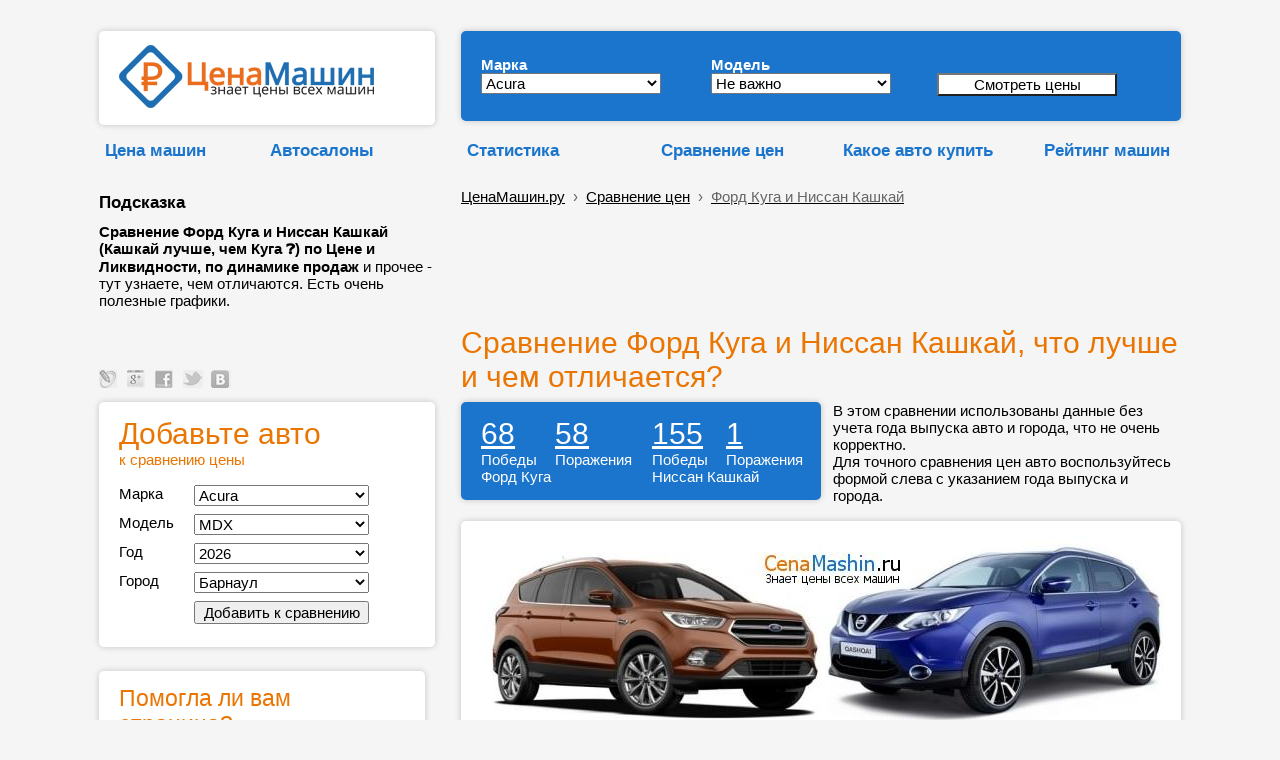

--- FILE ---
content_type: text/html; charset=UTF-8
request_url: https://cenamashin.ru/sravnenie-cen-avtomobilei/ford-kuga-vs-nissan-qashqai
body_size: 23128
content:
<!-- id_variant: 49     auto1: 691     auto2: 426     --><!DOCTYPE html><html lang="ru"><head> <meta http-equiv="Content-Type" content="text/html; charset=utf-8"> <meta name="description" content="Сравнение Форд Куга и Ниссан Кашкай (Кашкай лучше, чем Куга &#10067;) по Цене и Ликвидности, по динамике продаж и прочее - тут узнаете, чем отличаются. Есть очень полезные графики."> <meta http-equiv="X-UA-Compatible" content="ie=edge"><link rel="manifest" href="/manifest.json?v=1"><link rel="shortcut icon" href="/favicon.ico"><link rel="apple-touch-icon" sizes="57x57" href="/apple-icon-57x57.png?v=1"><link rel="apple-touch-icon" sizes="60x60" href="/apple-icon-60x60.png?v=1"><link rel="apple-touch-icon" sizes="72x72" href="/apple-icon-72x72.png?v=1"><link rel="apple-touch-icon" sizes="76x76" href="/apple-icon-76x76.png?v=1"><link rel="apple-touch-icon" sizes="114x114" href="/apple-icon-114x114.png?v=1"><link rel="apple-touch-icon" sizes="120x120" href="/apple-icon-120x120.png?v=1"><link rel="apple-touch-icon" sizes="144x144" href="/apple-icon-144x144.png?v=1"><link rel="apple-touch-icon" sizes="152x152" href="/apple-icon-152x152.png?v=1"><link rel="apple-touch-icon" sizes="180x180" href="/apple-icon-180x180.png?v=1"><link rel="icon" type="image/png" sizes="192x192" href="/android-icon-192x192.png?v=1"><link rel="icon" type="image/png" sizes="120x120" href="/apple-icon-120x120.png"><link rel="icon" type="image/png" sizes="32x32" href="/favicon-32x32.png?v=1"><link rel="icon" type="image/png" sizes="96x96" href="/favicon-96x96.png?v=1"><link rel="icon" type="image/png" sizes="16x16" href="/favicon-16x16.png?v=1"><meta name="msapplication-TileColor" content="#ffffff"><meta name="msapplication-TileImage" content="/ms-icon-144x144.png?v=1"><meta name="theme-color" content="#ffffff"><meta name="msapplication-config" content="/browserconfig.xml"><meta name="mobile-web-app-capable" content="yes"><meta name="apple-mobile-web-app-capable" content="yes"><meta name="application-name" content="CenaMashin"><meta name="apple-mobile-web-app-title" content="CenaMashin"><meta name="msapplication-starturl" content="/"><meta name="viewport" content="width=device-width, height=device-height, initial-scale=0.9, user-scalable=0, minimum-scale=0.9, maximum-scale=0.9"> <meta property="og:site_name" content="ЦенаМашин.ру" ><meta property="og:type" content="website" ><meta property="og:url" content="https://cenamashin.ru/sravnenie-cen-avtomobilei/ford-kuga-vs-nissan-qashqai" ><meta property="og:title" content="Сравнение Форд Куга и Ниссан Кашкай, что лучше и чем отличается?" ><meta property="og:description" content="Сравнение Форд Куга и Ниссан Кашкай (Кашкай лучше, чем Куга &#10067;) по Цене и Ликвидности, по динамике продаж и прочее - тут узнаете, чем отличаются. Есть очень полезные графики." ><meta property="og:locale" content="ru_RU"><meta property="og:image" content="https://cenamashin.ru/sravnenie-cen-avtomobilei-jpeg/ford-kuga-vs-nissan-qashqai.jpeg" ><link rel="image_src" href="https://cenamashin.ru/sravnenie-cen-avtomobilei-jpeg/ford-kuga-vs-nissan-qashqai.jpeg" ><link rel="canonical" href="https://cenamashin.ru/sravnenie-cen-avtomobilei/ford-kuga-vs-nissan-qashqai"><link rel="stylesheet" href="//cenamashin.ru/style.css" ><link href="https://fonts.googleapis.com/css?family=PT+Sans:regular,italic,bold,bolditalic" rel="stylesheet" type="text/css" ><script async src="//cenamashin.ru/js/ajax_header.js"> </script><script async src="//cenamashin.ru/fastedit/fast_java.js"></script> <title>Сравнение Форд Куга и Ниссан Кашкай, что лучше и чем отличается?</title> <style>ul { margin:0; padding:0;}/*------------------------------------*\НАВИГАЦИЯ\*------------------------------------*/#nav{ //float:left; width:100%; list-style:none;// font-weight:bold; margin-bottom:10px;}#nav li{ //float:left; margin-right:5px; position:relative; display:block;}#nav li a{ //display:block; padding:5px;  color:#000; //background:green; //background:#1b75cc;   //background:#999;   border: 1px solid #F5F5F5; text-decoration:underline; //text-shadow:1px 1px 1px rgba(0,0,0,0.75); /* Тень текста, чтобы приподнять его на немного */ //-moz-border-radius:2px; //-webkit-border-radius:2px; border-radius:0px;}#nav li a:hover{ color:#ea7500; //background:red; //background:#1b75cc; //background:rgba(107,12,54,0.75); /* Выглядит полупрозрачным */ //text-decoration:underline;}/*--- ВЫПАДАЮЩИЕ ПУНКТЫ ---*/#nav ul{ list-style:none; position:absolute; left:-9999px; /* Скрываем за экраном, когда не нужно (данный метод лучше, чем display:none;) */ opacity:0; /* Устнавливаем начальное состояние прозрачности */ -webkit-transition:0.25s linear opacity; /* В Webkit выпадающие пункты будут проявляться */}#nav ul li{ //padding-top:1px; /* Вводим отступ между li чтобы создать иллюзию разделенных пунктов меню */ float:none; z-index: 1;}#nav ul a{ white-space:nowrap; /* Останавливаем перенос текста и создаем многострочный выпадающий пункт */ display:block;}#nav li:hover ul{ /* Выводим выпадающий пункт при наведении курсора */ left:0; /* Приносим его обратно на экран, когда нужно */ opacity:1; /* Делаем непрозрачным */}#nav li:hover a{ /* Устанавливаем стили для верхнего уровня, когда выводится выпадающий список */ background:#fff; background:#1b75cc; background:#fff; border-left: 1px solid #F5F5F5; border-right: 1px solid #F5F5F5; //background:rgba(107,12,54,0.75); /* Выглядит полупрозрачным */ //text-decoration:underline;}#nav li:hover ul a{ /* Изменяем некоторые стили верхнего уровня при выводе выпадающего пункта */ text-decoration:none; -webkit-transition:-webkit-transform 0.075s linear;}#nav li:hover ul li a:hover{ /* Устанавливаем стили для выпадающих пунктов, когда курсор наводится на конкретный пункт */ color:#ea7500;  } </style><!--<script src='https://ajax.googleapis.com/ajax/libs/jquery/1.7.1/jquery.min.js'></script><script type='text/javascript'> $(function() { $(window).scroll(function() { if($(this).scrollTop() != 0) { $('#toTop').fadeIn(); } else { $('#toTop').fadeOut(); } });$('#toTop').click(function() { $('body,html').animate({scrollTop:0},800); }); }); </script>--><style>#toTop {width:100px;border:1px solid #ccc;background:#f7f7f7;text-align:center;padding:5px;position:fixed;bottom:30px; /* отступ кнопки от нижнего края страницы*/right:30px;cursor:pointer;display:none;color:#333;font-family:verdana;font-size:11px;}</style><!-- Yandex.RTB --><script>window.yaContextCb=window.yaContextCb||[]</script><script src='https://yandex.ru/ads/system/context.js' async></script>  </head><body style="padding: 0 0 0 0; background: #F5F5F5;" ><script src="/sw-register.js"></script><!--LiveInternet counter--><script >new Image().src = "https://counter.yadro.ru/hit?r" + escape(document.referrer) + ((typeof(screen)=="undefined")?"" : ";s"+screen.width+"*"+screen.height+"*" + (screen.colorDepth?screen.colorDepth:screen.pixelDepth)) + ";u"+escape(document.URL) + ";" +Math.random();</script><!--/LiveInternet--><br><table id="root" border="0" cellpadding="5" width="50%" align="center" style="width:50%; margin: auto"> <tr>  <td class="favor" valign="top" width="2%" >&nbsp;</td> <td width="336" >&nbsp; </td> <td rowspan="6" style="vertical-align:bottom;" >&nbsp;&nbsp;&nbsp;&nbsp;</td> <td class="l-head-c" colspan="2" valign="bottom" width="728px">&nbsp; </td> <td class="favor" valign="top" width="2%" >&nbsp;</td> </tr> <tr>  <td class="favor" valign="top" width="2%" >&nbsp;</td> <td width="336" >   <div class="data-block" style=" padding: 14px; padding-left: 20px; ">   <a href="/" title="ЦенаМашин — знает цены всех машин" ><img src=//cenamashin.ru/images/cm-logo.png width="255" height="63" alt="ЦенаМашин – знает цены всех машин" title="ЦенаМашин – знает цены всех машин" border="0"></a>   </div>     </td> <td class="l-head-c" colspan="2" width="728px">   <div class="data-block-blue" style="margin-left: 10px; margin-right: 0px;" >   <form id="form" method="post" action="/variant_search.php" style=" ">   <table border="0" cellspacing="4" cellpadding="0" width="685" >   <tr>     <td style="width:230px">     <div style="margin-top: 10px;"> <b style="color:#fff; ">Марка</b></div>    <select name="id_mark" id="id_mark" onChange="getList(this.value, '', '');" style="width:180px">     <option value="4" >Acura</option><option value="6" >Audi</option><option value="60" >BAIC</option><option value="7" >BMW</option><option value="8" >Cadillac</option><option value="9" >Chery</option><option value="10" >Chevrolet</option><option value="11" >Chrysler</option><option value="12" >Citroen</option><option value="13" >Daewoo</option><option value="50" >Datsun</option><option value="14" >Dodge</option><option value="53" >EXEED</option><option value="15" >FIAT</option><option value="16" >Ford</option><option value="61" >Geely</option><option value="18" >Great Wall</option><option value="54" >Haval</option><option value="19" >Honda</option><option value="20" >Hummer</option><option value="21" >Hyundai</option><option value="22" >Infiniti</option><option value="23" >Jaguar</option><option value="24" >Jeep</option><option value="56" >Jetour</option><option value="25" >Kia</option><option value="26" >Land Rover</option><option value="28" >Lexus</option><option value="52" >Lifan</option><option value="29" >Mazda</option><option value="30" >Mercedes-Benz</option><option value="31" >MINI</option><option value="32" >Mitsubishi</option><option value="33" >Nissan</option><option value="55" >OMODA</option><option value="34" >Opel</option><option value="35" >Peugeot</option><option value="37" >Porsche</option><option value="51" >Ravon</option><option value="38" >Renault</option><option value="40" >Saab</option><option value="41" >SEAT</option><option value="42" >Skoda</option><option value="43" >Smart</option><option value="44" >SsangYong</option><option value="45" >Subaru</option><option value="46" >Suzuki</option><option value="59" >Tank</option><option value="47" >Toyota</option><option value="48" >Volkswagen</option><option value="49" >Volvo</option><option value="62" >Zeekr</option><option value="1" >ВАЗ (Лада)</option><option value="2" >ГАЗ</option><option value="3" >УАЗ</option>    </select>    </td>    <td style="width:218px">     <div style="margin-top: 10px;"> <b style="color:#fff; ">Модель</b></div>    <select name="id_model" id="id_model" onChange="getList(this.form.elements['id_mark'].value, this.value, '');" style="width:180px">     <option value="0">Не важно</option>         </select>    </td>    <td style="width:207px" >     <div style="margin-top: 10px;"> &nbsp; <br>     <b>&nbsp;</b>      <input value="Смотреть цены" name="submit" style="width:180px; background: #ffffff;" type="submit">    </div>    <div style="width: 36px; height:6px"></div>    </td>    <td>&nbsp;</td>   </tr>   </table>  </form>     <div style=" margin-bottom:4px"></div>  </div>   </td> <td class="favor" valign="top" width="2%" >&nbsp;</td> </tr> <tr>  <td class="favor" valign="top" width="2%" >&nbsp;</td> <td>   <table width="100%" cellspacing="0" cellpadding="0" border="0">  <tbody>   <tr>    <td> <div style="height:15px "></div> <ul id="nav">  <li>   <a href="https://cenamashin.ru/cena" class="marks marks-fav" style="font-weight: bold; color:#1b75cc; text-decoration: none;">Цена машин</a>         <ul style="z-index: 10;">        <li><a href="https://cenamashin.ru/cena/opel/vivaro/2009/barnaul?prodazha">Продажа Опель Виваро 2009 с пробегом в Барнауле</a></li>        <li><a href="https://cenamashin.ru/cena/citroen/c1/2008/ufa?prodazha">Продажа Citroen C1 2008 с пробегом в Уфе</a></li>        <li><a href="https://cenamashin.ru/cena/kia/bongo/2008/chelabinsk?prodazha">Продажа Киа Бонго 2008 с пробегом в Челябинске</a></li>        <li><a href="https://cenamashin.ru/cena/fiat/sedici/2021/kemerovo?prodazha">Продажа Фиат Седичи 2021 с пробегом в Кемерово</a></li>        <li><a href="https://cenamashin.ru/cena/audi/s8/2005/novosibirsk?prodazha">Продажа Audi S8 2005 с пробегом в Новосибирске</a></li>        <li><a href="https://cenamashin.ru/cena/haval/h6/2020/perm?prodazha">Продажа Хавал Н6 2020 с пробегом в Перми</a></li>        <li><a href="https://cenamashin.ru/cena/nissan/navara/2009/tyumen?prodazha">Продажа Ниссан Навара 2009 с пробегом в Тюмени</a></li>        <li><a href="https://cenamashin.ru/cena/volvo/s60/2016/simferopol?prodazha">Продажа Volvo S60 2016 с пробегом в Симферополе</a></li>        <li><a href="https://cenamashin.ru/cena/toyota/rav4/2007/sevastopol?prodazha">Продажа Тойота Рав4 2007 с пробегом в Севастополе</a></li>        <li><a href="https://cenamashin.ru/cena/ravon/gentra/2017/yaroslavl?prodazha">Продажа Равон Джентра 2017 с пробегом в Ярославле</a></li>        <li><a href="https://cenamashin.ru/cena/chevrolet/spark/2014/orenburg?prodazha">Продажа Шевроле Спарк 2014 с пробегом в Оренбурге</a></li>        <li><a href="https://cenamashin.ru/cena/fiat/scudo/2008/tula?prodazha">Продажа Фиат Скудо 2008 с пробегом в Туле</a></li>        <li><a href="https://cenamashin.ru/cena/nissan/serena/2007/ufa?prodazha">Продажа Ниссан Серена 2007 с пробегом в Уфе</a></li>        <li><a href="https://cenamashin.ru/cena/chery/qq/2011/tomsk?prodazha">Продажа Chery QQ 2011 с пробегом в Томске</a></li>        <li><a href="https://cenamashin.ru/cena/citroen/c5/2017/chelabinsk?prodazha">Продажа Ситроен С5 2017 с пробегом в Челябинске</a></li>         </ul>     </li></ul> </td>   <td><div style="height:15px "></div> <ul id="nav">  <li>   <a href="https://cenamashin.ru/autosalon" class="marks marks-fav" style="font-weight: bold; color:#1b75cc; text-decoration: none;">Автосалоны</a>         <ul style="z-index: 10;">        <li><a href="https://cenamashin.ru/autosalon/rating"><b>Рейтинг автосалонов России</b></a></li>        <li><a href="https://cenamashin.ru/autosalon/krasnoyarsk/2725-otzyvy-pro-exeed-arsenal-na-vzlytke.html">EXEED Арсенал на Взлётке отзывы</a></li>        <li><a href="https://cenamashin.ru/autosalon/moskva/1865-otzyvy-pro-rival-motors.html">Rival Motors отзывы</a></li>        <li><a href="https://cenamashin.ru/autosalon/moskva/925-otzyvy-pro-avtoport-hyundai.html">Автопорт Hyundai отзывы</a></li>        <li><a href="https://cenamashin.ru/autosalon/moskva/951-otzyvy-pro-tmt-motors.html">ТМТ Моторс отзывы</a></li>        <li><a href="https://cenamashin.ru/autosalon/moskva/1735-otzyvy-pro-treid-park.html">Трейд Парк отзывы</a></li>        <li><a href="https://cenamashin.ru/autosalon/moskva/1690-otzyvy-pro-vavilov-siti.html">Вавилов Сити отзывы</a></li>        <li><a href="https://cenamashin.ru/autosalon/moskva/1182-otzyvy-pro-natc-group.html">NATC GROUP отзывы</a></li>        <li><a href="https://cenamashin.ru/autosalon/moskva/1206-otzyvy-pro-speccentravto.html">СпецЦентрАвто отзывы</a></li>        <li><a href="https://cenamashin.ru/autosalon/moskva/1176-otzyvy-pro-sfera-avto.html">Сфера Авто отзывы</a></li>        <li><a href="https://cenamashin.ru/autosalon/moskva/1214-otzyvy-pro-motorsmsk.html">МоторсМСК отзывы</a></li>        <li><a href="https://cenamashin.ru/autosalon/moskva/995-otzyvy-pro-motors-siti.html">Моторс сити отзывы</a></li>        <li><a href="https://cenamashin.ru/autosalon/moskva/2728-otzyvy-pro-panavto.html">Панавто отзывы</a></li>        <li><a href="https://cenamashin.ru/autosalon/orenburg/2727-otzyvy-pro-kaskad-ural.html">Каскад-Урал отзывы</a></li>        <li><a href="https://cenamashin.ru/autosalon/novosibirsk/2726-otzyvy-pro-sibirskii-avtopark-sibavtopark.html">Сибирский АвтоПарк (СибАвтоПарк) отзывы</a></li>         </ul>     </li></ul></td>  </tr>  </tbody>   </table> </td> <td colspan="2" height="1">   <table width="100%" cellspacing="0" cellpadding="0" border="0">  <tbody>   <tr>    <td width="28%">    <div style="height:15px "></div>   <ul id="nav">  <li> <div style="margin-left: 10px;"><a href="//cenamashin.ru/statistika" class="marks marks-fav" style="font-weight: bold; color:#1b75cc; text-decoration: none;">Статистика</a></div>    <ul style="z-index: 10; margin-left: 10px;">        <li><a href="https://cenamashin.ru/statistika/russia"><b>Сводная статистика авторынка в России</b></a></li>        <li><a href="https://cenamashin.ru/statistika/russia/avg_price">Средняя цена автомобилей в России</a></li>        <li><a href="https://cenamashin.ru/statistika/russia/avg_price_kuzov">Средняя цена по типу кузова в России</a></li>        <li><a href="https://cenamashin.ru/statistika/russia/count_cars">Сколько машин в продаже в России</a></li>        <li><a href="https://cenamashin.ru/statistika/russia/count_cars_kusov">Количество машин по кузову в России</a></li>        <li><a href="https://cenamashin.ru/statistika/russia/count_cars_years">Количество машин по годам в России</a></li>        <li><a href="https://cenamashin.ru/statistika/russia/top_marks_year">ТОП марки, продажи за год в России</a></li>        <li><a href="https://cenamashin.ru/statistika/russia/top_marks_month">ТОП марки, продажи за месяц в России</a></li>        <li><a href="https://cenamashin.ru/statistika/russia/top_models_year">ТОП модели, продажи за год в России</a></li>        <li><a href="https://cenamashin.ru/statistika/russia/top_models_month">ТОП модели, продажи за месяц в России</a></li>        <li><a href="https://cenamashin.ru/statistika/russia/top_likvidnost">Самые ликвидные автомобили в России</a></li>        <li><a href="https://cenamashin.ru/statistika/russia/top_nelikvidnost">Самые неликвидные машины в России</a></li>        <li><a href="https://cenamashin.ru/statistika/russia/top_expensive">Самые дорогие машины в России</a></li>        <li><a href="https://cenamashin.ru/statistika/russia/top_cheap">Самые дешёвые машины в России</a></li>        <li><a href="https://cenamashin.ru/statistika/russia/avg_mileage">Средний пробег авто за год в России</a></li>         </ul>    </li></ul>    </td>   <td width="25%"><div style="height:15px "></div> <ul id="nav">  <li>   <a href="https://cenamashin.ru/sravnenie-cen-avtomobilei" class="marks marks-fav" style="font-weight: bold; color:#1b75cc; text-decoration: none;">Сравнение&nbsp;цен</a>         <ul style="z-index: 10;">        <li><a href="https://cenamashin.ru/sravnenie-cen-avtomobilei/lexus-is-vs-vaz-vesta">Сравнение Lexus IS и Лада Веста</a></li>        <li><a href="https://cenamashin.ru/sravnenie-cen-avtomobilei/toyota-ist-vs-toyota-cami">Сравнение Тойота Ист и Тойота Ками</a></li>        <li><a href="https://cenamashin.ru/sravnenie-cen-avtomobilei/opel-mokka-vs-volkswagen-teramont">Сравнение Опель Мокка и Фольксваген Терамонт</a></li>        <li><a href="https://cenamashin.ru/sravnenie-cen-avtomobilei/geely-sx11-vs-ford-escape">Сравнение Джили Кулрэй и Форд Эскейп</a></li>        <li><a href="https://cenamashin.ru/sravnenie-cen-avtomobilei/peugeot-3008-vs-bmw-x4">Сравнение Пежо 3008 и БМВ икс4</a></li>        <li><a href="https://cenamashin.ru/sravnenie-cen-avtomobilei/nissan-note-vs-honda-fit?ysclid=123">Сравнение Ниссан Ноут и Хонда Фит</a></li>        <li><a href="https://cenamashin.ru/sravnenie-cen-avtomobilei/hyundai-elantra-vs-volvo-s80">Сравнение Хендай Элантра и Volvo S80</a></li>        <li><a href="https://cenamashin.ru/sravnenie-cen-avtomobilei/mercedes-benz-c-class-vs-dodge-avenger">Сравнение Mercedes-Benz C-класс и Додж Авенджер</a></li>        <li><a href="https://cenamashin.ru/sravnenie-cen-avtomobilei/toyota-avensis-vs-daewoo-lacetti">Сравнение Тойота Авенсис и Дэу Лачетти</a></li>        <li><a href="https://cenamashin.ru/sravnenie-cen-avtomobilei/nissan-sunny-vs-acura-tl">Сравнение Ниссан Санни и Acura TL</a></li>        <li><a href="https://cenamashin.ru/sravnenie-cen-avtomobilei/nissan-note-vs-volkswagen-pointer">Сравнение Ниссан Ноут и Фольксваген Пойнтер</a></li>        <li><a href="https://cenamashin.ru/sravnenie-cen-avtomobilei/chery-qq-vs-fiat-grande-punto">Сравнение Chery QQ и Фиат Гранд Пунто</a></li>        <li><a href="https://cenamashin.ru/sravnenie-cen-avtomobilei/mazda-cx-7-vs-suzuki-sx4">Сравнение Мазда Фольксваген и Сузуки СХ4</a></li>        <li><a href="https://cenamashin.ru/sravnenie-cen-avtomobilei/audi-a5-vs-toyota-corona-premio">Сравнение Ауди А5 и Тойота Корона Премио</a></li>        <li><a href="https://cenamashin.ru/sravnenie-cen-avtomobilei/haval-jolion-vs-bmw-x5">Сравнение Хавал Джолион и БМВ икс5</a></li>         </ul>     </li></ul>     </td>   <td width="23%"><div style="height:15px "></div> <ul id="nav">  <li>   <a href="https://cenamashin.ru/kakoe-auto-kupit" class="marks marks-fav" style="font-weight: bold; color:#1b75cc; text-decoration: none;">Какое&nbsp;авто&nbsp;купить</a>         <ul style="z-index: 10;">        <li><a href="https://cenamashin.ru/kakoe-auto-kupit/za-9950000-rubley">Какую машину купить за 9950000 рублей</a></li>        <li><a href="https://cenamashin.ru/kakoe-auto-kupit/za-10250000-rubley">Какую машину купить за 10250000 рублей</a></li>        <li><a href="https://cenamashin.ru/kakoe-auto-kupit/za-10200000-rubley">Какую машину купить за 10200000 рублей</a></li>        <li><a href="https://cenamashin.ru/kakoe-auto-kupit/za-10150000-rubley">Какую машину купить за 10150000 рублей</a></li>        <li><a href="https://cenamashin.ru/kakoe-auto-kupit/za-10100000-rubley">Какую машину купить за 10100000 рублей</a></li>        <li><a href="https://cenamashin.ru/kakoe-auto-kupit/za-10050000-rubley">Какую машину купить за 10050000 рублей</a></li>        <li><a href="https://cenamashin.ru/kakoe-auto-kupit/za-100000000-rubley">Какую машину купить за 100000000 рублей</a></li>        <li><a href="https://cenamashin.ru/kakoe-auto-kupit/za-10000000-rubley">Какую машину купить за 10000000 рублей</a></li>        <li><a href="https://cenamashin.ru/kakoe-auto-kupit/za-1000000-rubley?ysclid=123">Какую машину купить за 1000000 рублей</a></li>        <li><a href="https://cenamashin.ru/kakoe-auto-kupit/za-1000000-rubley">Какую машину купить за 1000000 рублей</a></li>        <li><a href="https://cenamashin.ru/kakoe-auto-kupit/za-100000-rubley?mdrv=cenamashin.ru&mdrv=cenamashin.ru">Какую машину купить за 100000 рублей</a></li>        <li><a href="https://cenamashin.ru/kakoe-auto-kupit/za-100000-rubley?mdrv=cenamashin.ru">Какую машину купить за 100000 рублей</a></li>        <li><a href="https://cenamashin.ru/kakoe-auto-kupit/za-100000-rubley/apple-touch-icon-57x57.png?ysclid=123">Какую машину купить за 100000 рублей</a></li>        <li><a href="https://cenamashin.ru/kakoe-auto-kupit/za-100000-rubley/apple-touch-icon-57x57.png">Какую машину купить за 100000 рублей</a></li>        <li><a href="https://cenamashin.ru/kakoe-auto-kupit/za-100000-rubley">Какую машину купить за 100000 рублей</a></li>         </ul>     </li></ul>  </td>   <td>    <div style="height:15px "></div> <ul id="nav">  <li><div align="right"><a href="//cenamashin.ru/rating" class="marks marks-fav" style="font-weight: bold; color:#1b75cc; text-decoration: none;">Рейтинг машин</a></div> </li></ul>    </td>  </tr>  </tbody>   </table> </td> </tr> <tr>  <td class="favor" valign="top" width="2%" >&nbsp;</td> <td rowspan="3">   <div width="100%" style=" padding-left: 0px"> <b class="marks marks-fav; " style="color:#000"><br>  Подсказка</b><br>  <div style="width: 336px; height: 10px"></div>  <b>Сравнение Форд Куга и Ниссан Кашкай (Кашкай лучше, чем Куга &#10067;) по Цене и Ликвидности, по динамике продаж</b> и прочее - тут узнаете, чем отличаются. Есть очень полезные графики. </div>  </td> <td colspan="2" height="1"> <br>  <div class="bc" style="margin-left: 10px;"><!-- <a href=/><img src="https://cenamashin.ru/favicon.ico" alt="ЦенаМашин.ру" style="vertical-align: text-bottom; margin-right:5px; width:16px; height:16px"></a> -->  <div itemscope="" itemtype="http://schema.org/BreadcrumbList">  <a href="/">ЦенаМашин.ру</a> &nbsp;›&nbsp;<span itemscope="" itemprop="itemListElement" itemtype="http://schema.org/ListItem">  <a itemprop="item" href="/sravnenie-cen-avtomobilei"><span itemprop="name">Сравнение цен</span><meta itemprop="position" content="1"></a></span> &nbsp;›&nbsp;<span itemscope="" itemprop="itemListElement" itemtype="http://schema.org/ListItem">  <a itemprop="item" href="/sravnenie-cen-avtomobilei/ford-kuga-vs-nissan-qashqai" ><span itemprop="name" style="color:#666;">Форд Куга и Ниссан Кашкай</span><meta itemprop="position" content="2"></a></span> </div> </div> </td> </tr> <tr>  <td class="favor" valign="top" width="2%" >&nbsp;</td> <td class="favor" valign="bottom" colspan="2" rowspan="2" >   <div style="margin-left:10px"> <!-- Yandex.RTB R-A-280342-3 --><div id="yandex_rtb_R-A-280342-3"></div><script>window.yaContextCb.push(()=>{ Ya.Context.AdvManager.render({ renderTo: 'yandex_rtb_R-A-280342-3', blockId: 'R-A-280342-3' })})</script> </div> </td> </tr> <tr>  <td class="favor" valign="top" width="2%" >&nbsp;</td> </tr> <tr>  <td class="favor" valign="top" width="2%" >&nbsp;</td> <td class="favor" valign="bottom" style="vertical-align:bottom">     <div style="margin-left: px; "> <span class='livejournal'> <a title='Опубликовать в Livejournal' href='#' rel="nofollow" onClick="window.open('http://www.livejournal.com/update.bml?event=https://cenamashin.ru%2Fsravnenie-cen-avtomobilei%2Fford-kuga-vs-nissan-qashqai&subject=%D0%A1%D1%80%D0%B0%D0%B2%D0%BD%D0%B5%D0%BD%D0%B8%D0%B5+%D0%A4%D0%BE%D1%80%D0%B4+%D0%9A%D1%83%D0%B3%D0%B0+%D0%B8+%D0%9D%D0%B8%D1%81%D1%81%D0%B0%D0%BD+%D0%9A%D0%B0%D1%88%D0%BA%D0%B0%D0%B9%2C+%D1%87%D1%82%D0%BE+%D0%BB%D1%83%D1%87%D1%88%D0%B5+%D0%B8+%D1%87%D0%B5%D0%BC+%D0%BE%D1%82%D0%BB%D0%B8%D1%87%D0%B0%D0%B5%D1%82%D1%81%D1%8F%3F', '_blank', 'scrollbars=0, resizable=1, menubar=0, left=200, top=200, width=800, height=440, toolbar=0, status=0');return false">&nbsp;&nbsp;&nbsp;&nbsp;&nbsp;&nbsp;</a>   </span> <span class='google'> <a title='Поделиться в Google+' href='#' rel="nofollow" onClick="window.open('https://plus.google.com/share?url=https://cenamashin.ru%2Fsravnenie-cen-avtomobilei%2Fford-kuga-vs-nissan-qashqai', '_blank', 'scrollbars=0, resizable=1, menubar=0, left=200, top=200, width=550, height=440, toolbar=0, status=0');return false">&nbsp;&nbsp;&nbsp;&nbsp;&nbsp;&nbsp;</a>   </span> <span class='facebook'> <a title='Поделиться в Facebook' href='#' rel="nofollow" onClick="window.open('http://www.facebook.com/sharer.php?u=https://cenamashin.ru%2Fsravnenie-cen-avtomobilei%2Fford-kuga-vs-nissan-qashqai&t=%D0%A1%D1%80%D0%B0%D0%B2%D0%BD%D0%B5%D0%BD%D0%B8%D0%B5+%D0%A4%D0%BE%D1%80%D0%B4+%D0%9A%D1%83%D0%B3%D0%B0+%D0%B8+%D0%9D%D0%B8%D1%81%D1%81%D0%B0%D0%BD+%D0%9A%D0%B0%D1%88%D0%BA%D0%B0%D0%B9%2C+%D1%87%D1%82%D0%BE+%D0%BB%D1%83%D1%87%D1%88%D0%B5+%D0%B8+%D1%87%D0%B5%D0%BC+%D0%BE%D1%82%D0%BB%D0%B8%D1%87%D0%B0%D0%B5%D1%82%D1%81%D1%8F%3F', '_blank', 'scrollbars=0, resizable=1, menubar=0, left=200, top=200, width=550, height=440, toolbar=0, status=0');return false">&nbsp;&nbsp;&nbsp;&nbsp;&nbsp;&nbsp;</a>   </span> <span class='twitter'> <a title='Добавить в Twitter' href='#' rel="nofollow" onClick="window.open('http://twitter.com/share?text=%D0%A1%D1%80%D0%B0%D0%B2%D0%BD%D0%B5%D0%BD%D0%B8%D0%B5+%D0%A4%D0%BE%D1%80%D0%B4+%D0%9A%D1%83%D0%B3%D0%B0+%D0%B8+%D0%9D%D0%B8%D1%81%D1%81%D0%B0%D0%BD+%D0%9A%D0%B0%D1%88%D0%BA%D0%B0%D0%B9%2C+%D1%87%D1%82%D0%BE+%D0%BB%D1%83%D1%87%D1%88%D0%B5+%D0%B8+%D1%87%D0%B5%D0%BC+%D0%BE%D1%82%D0%BB%D0%B8%D1%87%D0%B0%D0%B5%D1%82%D1%81%D1%8F%3F&url=https://cenamashin.ru%2Fsravnenie-cen-avtomobilei%2Fford-kuga-vs-nissan-qashqai', '_blank', 'scrollbars=0, resizable=1, menubar=0, left=200, top=200, width=550, height=440, toolbar=0, status=0');return false">&nbsp;&nbsp;&nbsp;&nbsp;&nbsp;&nbsp;</a>   </span> <span class='vkontakte'> <a title='Поделиться ВКонтакте' href='#' rel="nofollow" onClick="window.open('http://vk.com/share.php?url=https://cenamashin.ru%2Fsravnenie-cen-avtomobilei%2Fford-kuga-vs-nissan-qashqai', '_blank', 'scrollbars=0, resizable=1, menubar=0, left=200, top=200, width=550, height=440, toolbar=0, status=0');return false">&nbsp;&nbsp;&nbsp;&nbsp;&nbsp;&nbsp;</a>   </span> </div>  <br>  <!-- РїС—Р…РїС—Р…РїС—Р…РїС—Р…РїС—Р…РїС—Р…--> </td> <td class="favor" valign="top" >&nbsp;</td> <td class="favor" valign="bottom" colspan="2" > <br>  <h1 style="margin-left: 10px; color:#ea7500; ">Сравнение Форд Куга и Ниссан Кашкай, что лучше и чем отличается?</h1> </td> <td class="favor" valign="top" width="2%" >&nbsp;</td> </tr> <tr>  <td class="favor" valign="top" width="2%" >&nbsp;</td> <td class="favor" valign="top" rowspan="4" width="336px" >     <div width="100%" class="data-block" style="margin-top:0px; "> <div ><font color="#ea7500" style="font-size:200%;">Добавьте авто</font><br><font color="#ea7500" >к сравнению цены</font><br><br> <form name="form2" method="post" action="/sravnenie-cen-avtomobilei">   <table width="100%" border="0" cellspacing="0" cellpadding="2">    <tr>    <td>Марка</td>    <td>&nbsp;</td>    <td><p>     <select name="l_mark" id="l_mark" onChange="getList_s(this.value, '', '');" style="width:175px">      <option value=4 >Acura</option><option value=6 >Audi</option><option value=60 >BAIC</option><option value=7 >BMW</option><option value=8 >Cadillac</option><option value=9 >Chery</option><option value=10 >Chevrolet</option><option value=11 >Chrysler</option><option value=12 >Citroen</option><option value=13 >Daewoo</option><option value=50 >Datsun</option><option value=14 >Dodge</option><option value=53 >EXEED</option><option value=15 >FIAT</option><option value=16 >Ford</option><option value=61 >Geely</option><option value=18 >Great Wall</option><option value=54 >Haval</option><option value=19 >Honda</option><option value=20 >Hummer</option><option value=21 >Hyundai</option><option value=22 >Infiniti</option><option value=23 >Jaguar</option><option value=24 >Jeep</option><option value=56 >Jetour</option><option value=25 >Kia</option><option value=26 >Land Rover</option><option value=28 >Lexus</option><option value=52 >Lifan</option><option value=29 >Mazda</option><option value=30 >Mercedes-Benz</option><option value=31 >MINI</option><option value=32 >Mitsubishi</option><option value=33 >Nissan</option><option value=55 >OMODA</option><option value=34 >Opel</option><option value=35 >Peugeot</option><option value=37 >Porsche</option><option value=51 >Ravon</option><option value=38 >Renault</option><option value=40 >Saab</option><option value=41 >SEAT</option><option value=42 >Skoda</option><option value=43 >Smart</option><option value=44 >SsangYong</option><option value=45 >Subaru</option><option value=46 >Suzuki</option><option value=59 >Tank</option><option value=47 >Toyota</option><option value=48 >Volkswagen</option><option value=49 >Volvo</option><option value=62 >Zeekr</option><option value=1 >ВАЗ (Лада)</option><option value=2 >ГАЗ</option><option value=3 >УАЗ</option>     </select>     <br>     </p>     </td>    </tr>    <tr>    <td>Модель</td>    <td>&nbsp;</td>    <td>     <p>     <select name="l_model" id="l_model" style="width:175px">     <option value=53 >MDX</option><option value=54 >RDX</option><option value=57 >TL</option><option value=58 >TSX</option>     </select>     <br>     </p>     </td>    </tr>    <tr>    <td>     <p>     Год     <br> </p>     </td>    <td>&nbsp;</td>    <td> <p>     <select name="l_year" style="width:175px">     <option value=2026 >2026</option><option value=2025 >2025</option><option value=2024 >2024</option><option value=2023 >2023</option><option value=2022 >2022</option><option value=2021 >2021</option><option value=2020 >2020</option><option value=2019 >2019</option><option value=2018 >2018</option><option value=2017 >2017</option><option value=2016 >2016</option><option value=2015 >2015</option><option value=2014 >2014</option><option value=2013 >2013</option><option value=2012 >2012</option><option value=2011 >2011</option><option value=2010 >2010</option><option value=2009 >2009</option><option value=2008 >2008</option><option value=2007 >2007</option><option value=2006 >2006</option><option value=2005 >2005</option>     </select>     <br> </p>    </td>    </tr>    <tr>    <td>Город</td>    <td>&nbsp;</td>    <td>     <p>     <select name="l_city" style="width:175px">     <option value=23 >Барнаул</option><option value=20 >Владивосток</option><option value=8 >Волгоград</option><option value=21 >Воронеж</option><option value=4 >Екатеринбург</option><option value=18 >Иркутск</option><option value=9 >Казань</option><option value=29 >Кемерово</option><option value=30 >Киров</option><option value=17 >Краснодар</option><option value=15 >Красноярск</option><option value=1 >Москва</option><option value=5 >Нижний Новгород</option><option value=16 >Новокузнецк</option><option value=7 >Новосибирск</option><option value=11 >Омск</option><option value=28 >Оренбург</option><option value=13 >Пермь</option><option value=6 >Ростов-на-Дону</option><option value=3 >Самара</option><option value=2 >Санкт-Петербург</option><option value=12 >Саратов</option><option value=31 >Севастополь</option><option value=32 >Симферополь</option><option value=27 >Томск</option><option value=19 >Тула</option><option value=22 >Тюмень</option><option value=24 >Ульяновск</option><option value=14 >Уфа</option><option value=25 >Хабаровск</option><option value=10 >Челябинск</option><option value=26 >Ярославль</option>     </select>     <br>     </p>     </td>    </tr>    <tr>    <td>&nbsp;</td>    <td>&nbsp;</td>    <td>     <p>     <input type="submit" name="Submit2" style="width:175px" value="Добавить к сравнению">     <br>     </p>     </td>    </tr>   </table>   </form> </div> </div>        <div width="100%" style="margin-top:14px; padding: 10px; padding-left: 0px">   <script language="JavaScript" src="/js/ajax_common.js"></script><span id=page_id_> <div width="100%" class="data-block" style="margin-top:0px; ">  <font style="font-size:150%; " color="#ea7500">Помогла ли вам страница?</font><br><br><table border="0" cellspacing="0" cellpadding="0" width="95%"> <tr>   <td style="vertical-align: middle"> <a href="#" class="dotted_link" onclick="load_text_doc('/ajax/page_help.php?id=&amp;act=1','page_id_',0); return false;" style="margin-left:0px; background-color: #1b75cc; border: 2px solid #1b75cc; padding: 5px; padding-left: 18px; padding-right: 18px; border-radius: 2px; font-weight: bold; color: #fff; text-decoration: none; ">Да</a>&nbsp;&nbsp;&nbsp;&nbsp;&nbsp;&nbsp;<a href="//cenamashin.ru/feedback?id=" rel="nofollow" class="dotted_link" style="margin-left:0px; background-color: #1b75cc; border: 2px solid #1b75cc; padding: 5px; padding-left: 15px; padding-right: 15px; border-radius: 2px; font-weight: bold; color: #fff; text-decoration: none; " >Нет</a></td>  </tr></table> </div> </span> </div>  <br>  <!-- Yandex.RTB R-A-280342-5 --><div id="yandex_rtb_R-A-280342-5"></div><script>window.yaContextCb.push(()=>{ Ya.Context.AdvManager.render({ renderTo: 'yandex_rtb_R-A-280342-5', blockId: 'R-A-280342-5' })})</script> <br>  <br>  <!-- СЃРєРѕР»СЊР·СЏС‰РёР№ Р±Р°РЅРЅРµСЂ -->  <script async src="//cenamashin.ru/js/sticky-javascript.js"> </script>  <div id="aside1" width="336px" style="display: block; margin-left:0px">   <div width="100%" class="data-block" style="margin-top:0px; "><a name="menu"></a><font color="#ea7500" style="font-size:180%; " >Содержание страницы:</font><br> <li style="margin-top:5px"><a href="#1" class="marks marks-fav"  style="color:#1b75cc; text-decoration: none; margin-left:-5px" >Статистика средней цены</a><br>   <li style="margin-top:5px"><a href="#2" class="marks marks-fav" style="color:#1b75cc; text-decoration: none; margin-left:-5px" >Статистика продаж</a>   <li style="margin-top:5px"><a href="#3" class="marks marks-fav" style="color:#1b75cc; text-decoration: none; margin-left:-5px" >Годы выпуска и их средние цены</a>   <li style="margin-top:5px"><a href="#4" class="marks marks-fav" style="color:#ea7500; text-decoration: none; margin-left:-5px" >Ликвидность на вторичном рынке</a>   <li style="margin-top:5px"><a href="#5" class="marks marks-fav" style="color:#1b75cc; text-decoration: none; margin-left:-5px" >Сравнение отзывов владельцев</a>   <li style="margin-top:5px"><a href="#6" class="marks marks-fav" style="color:#1b75cc; text-decoration: none; margin-left:-5px" >Сравнение с другими машинами</a>   <!--   <br><br>   <a href="#add_otzyv" style="margin-left:0px; background-color: #1b75cc; border: 2px solid #1b75cc; padding: 5px; padding-left: 18px; padding-right: 18px; border-radius: 2px; font-weight: bold; color: #fff; text-decoration: none; ">Добавить комментарий</a>   --></div><div style="height:10px "></div><style>.logo_button{  width:12px; height:12px; font-size: 17px ; font-family:Helvetica,Arial,sans-serif ; padding: 0px; text-align: center; margin:0px; cursor: pointer;  width:12px; height:12px; font:7px Helvetica,Arial,sans-serif ; color:#000000; cursor: pointer;  /* background-color: #144E9D; border-color: #144E9D; color:#ffffff; */}.logo_button_mobile{  width:12px; height:12px; font-size: 17px ; font-family:Helvetica,Arial,sans-serif ; padding: 0px; text-align: center; margin:0px; cursor: pointer;  width:12px; height:12px; font:7px Helvetica,Arial,sans-serif ; color:#000000; cursor: pointer;   background-color:#EDEDED;   /* background-color: #144E9D; border-color: #144E9D; color:#ffffff; */}</style><div width="100%" class="data-block"><a href="https://bukvomania.ru/" rel="nofollow" title="Жми скорей, чего ждешь. Интересная игра!" style="text-decoration: none;"> <!-- <table width="100%" cellspacing="0" cellpadding="0" border="0" > <tbody><tr> <td width="10" valign="top"> <table width="10" cellspacing="0" cellpadding="1" border="0"> <tbody> <tr> <td> <button class="logo_button">Б</button> </td> <td> <button class="logo_button">У</button> </td> <td> <button class="logo_button">К</button> </td> <td> <button class="logo_button">В</button> </td> <td> <button class="logo_button">О</button> </td> </tr> <tr> <td> <button class="logo_button">М</button> </td> <td> <button class="logo_button">А</button> </td> <td> <button class="logo_button">Н</button> </td> <td> <button class="logo_button">И</button> </td> <td> <button class="logo_button">Я</button> </td> </tr> <tr> <td> <button class="logo_button">У</button> </td> <td> <button class="logo_button">Ч</button> </td> <td> <button class="logo_button">И</button> </td> <td> <button class="logo_button">С</button> </td> <td> <button class="logo_button">Ь</button> </td> </tr> <tr> <td> <button class="logo_button">У</button> </td> <td> <button class="logo_button">М</button> </td> <td> <button class="logo_button">Н</button> </td> <td> <button class="logo_button">Е</button> </td> <td> <button class="logo_button">Й</button> </td> </tr> <tr> <td> <button class="logo_button">И</button> </td> <td> <button class="logo_button">Г</button> </td> <td> <button class="logo_button">Р</button> </td> <td> <button class="logo_button">А</button> </td> <td> <button class="logo_button">Я</button> </td> </tr> </tbody> </table> <div style=" height: 2px; "></div> </td> <td> <div style=" width: 5px; "></div> </td> <td valign="bottom" style="vertical-align:bottom"> <div style="margin-top:-8px"><b style=" font-family:Verdana ; font-size:180%; margin-left:-2px; color: #144E9D; ">БуквоМания.ру</b></div> <div style=" height: 0px; "></div> <div style="margin-top:-5px; font-size: 14px; font-family: verdana"> Полезная&nbsp;игра&nbsp;для&nbsp;развития&nbsp;ума</div> <div style=" height: 0px; "></div> </td> </tr> </tbody><tbody> </tbody>  </table> --> <img src=https://cenamashin.ru/images/BM_logo.jpg style="width:279px" alt="БуквоМания.ру - Полезная игра для развития ума"> </a>  </div><br>   <script language="JavaScript" src="/js/ajax_common.js"></script><table border="0" cellspacing="0" cellpadding="0" width=100%> <tr>  <td width="25%" style="padding: 0px; ">  <div style="background: #426b9a; background-image: url(/images/fb-n.svg); background-repeat: no-repeat;background-position-x: 10%;background-position-y: center;background-size: 20px;border-radius: 2px;padding: 5px; cursor: pointer"onClick="load_text_doc('/ajax/soc_set_click.php?id=&amp;act=fb','page_id',0); window.open('http://www.facebook.com/sharer.php?u=https://cenamashin.ru//sravnenie-cen-avtomobilei/ford-kuga-vs-nissan-qashqai&t=Сравнение цен автомобилей', '_blank', 'scrollbars=0, resizable=1, menubar=0, left=200, top=200, width=550, height=440, toolbar=0, status=0');return false"> <a title='Поделиться в Facebook' href='#' rel="nofollow" style="text-decoration: none;padding: 5px; padding-left: 15px; padding-right: 15px; font-weight: bold; color: #fff;" >&nbsp;&nbsp;&nbsp;FB</a> </div></td><td width="25%" style="padding-left: 5px; ">  <div style="background: #7190B4; background-image: url(/images/vk-n.svg); background-repeat: no-repeat;background-position-x: 10%;background-position-y: center;background-size: 20px;border-radius: 2px;padding: 5px; cursor: pointer"onClick="load_text_doc('/ajax/soc_set_click.php?id=&amp;act=vk','page_id',0); window.open('http://vk.com/share.php?url=https://cenamashin.ru//sravnenie-cen-avtomobilei/ford-kuga-vs-nissan-qashqai', '_blank', 'scrollbars=0, resizable=1, menubar=0, left=200, top=200, width=550, height=440, toolbar=0, status=0');return false"> <a title='Поделиться ВКонтакте' href='#' rel="nofollow" style="text-decoration: none;padding: 5px; padding-left: 15px; padding-right: 15px; font-weight: bold; color: #fff;" >&nbsp;&nbsp;&nbsp;VK</a> </div></td><td width="25%" style="padding-left: 5px; ">  <div style="background: #54acee; background-image: url(/images/tw-n.svg); background-repeat: no-repeat;background-position-x: 10%;background-position-y: center;background-size: 20px;border-radius: 2px;padding: 5px; cursor: pointer"onClick="load_text_doc('/ajax/soc_set_click.php?id=&amp;act=tw','page_id',0); window.open('http://twitter.com/share?text=Сравнение цен автомобилей&url=https://cenamashin.ru//sravnenie-cen-avtomobilei/ford-kuga-vs-nissan-qashqai', '_blank', 'scrollbars=0, resizable=1, menubar=0, left=200, top=200, width=550, height=440, toolbar=0, status=0');return false"> <a title='Добавить в Twitter' href='#' rel="nofollow" style="text-decoration: none;padding: 5px; padding-left: 15px; padding-right: 15px; font-weight: bold; color: #fff;" >&nbsp;&nbsp;&nbsp;TW</a> </div></td><td width="25%" style="padding-left: 5px; ">  <div style="background: #FA890F; background-image: url(/images/ok-n.png); background-repeat: no-repeat;background-position-x: 10%;background-position-y: center;background-size: 20px;border-radius: 2px;padding: 5px; cursor: pointer"onClick="load_text_doc('/ajax/soc_set_click.php?id=&amp;act=ok','page_id',0); window.open('http://connect.ok.ru/dk?st.cmd=WidgetSharePreview&st.shareUrl=https://cenamashin.ru//sravnenie-cen-avtomobilei/ford-kuga-vs-nissan-qashqai', '_blank', 'scrollbars=0, resizable=1, menubar=0, left=200, top=200, width=550, height=440, toolbar=0, status=0');return false"> <a title='Добавить в Одноклассники' href='#' rel="nofollow" style="text-decoration: none;padding: 5px; padding-left: 15px; padding-right: 15px; font-weight: bold; color: #fff;" >&nbsp;&nbsp;&nbsp;OK</a> </div></td> </tr></table><br> </div>  <br> </td> <td class="favor" valign="top" rowspan="4" width="2%" >&nbsp;</td> <td class="favor" valign="top" height="1" colspan="2" >   <div style="margin-left: 10px; margin-right: 0px;">   <table width="100%" border="0" style="margin-left: 00px; ">   <tr>    <td width="50%" valign="middle">     <div width="100%" class="data-block" style="background: #1b75cc; color:#fff">  <table width="100%" border="0" style="color:#fff">  <tr>   <td width="25%"><font ><a href=/cena/ford/kuga?konkurenty#better style="font-size:200%; color:#fff">68</a></font></td>  <td width="25%"><font ><a href=/cena/ford/kuga?konkurenty#badly style="font-size:200%; color:#fff">58</a></font></td>  <td width="25%" ><font ><a href=/cena/nissan/qashqai?konkurenty#better style="font-size:200%; color:#fff">155</a></font>   <td width="25%" ><font ><a href=/cena/nissan/qashqai?konkurenty#badly style="font-size:200%; color:#fff">1</a></font>   </td>  </tr>  <tr>   <td><font>Победы</font></td>  <td><font>Поражения&nbsp;&nbsp;&nbsp;&nbsp;&nbsp;</font></td>  <td><font>Победы</font></td>  <td><font>Поражения</font></td>  </tr>  <tr>   <td colspan="2"> <font >Форд Куга</font></td>  <td colspan="2"> <font >Ниссан Кашкай</font></td>  </tr> </table>  </div>    </td>   <td>&nbsp;&nbsp;&nbsp;</td>   <td align="center"> В этом сравнении использованы данные без учета года выпуска авто и города, что не очень корректно. <br> Для точного сравнения цен авто воспользуйтесь формой слева с указанием года выпуска и города. </td>   </tr>  </table>  <br>  <div width="100%" class="data-block">  <div align="center" ><img src=https://cenamashin.ru/sravnenie-cen-avtomobilei-jpeg/ford-kuga-vs-nissan-qashqai.jpeg alt="Сравнение Форд Куга и Ниссан Кашкай" width="" ></div> <table border="0" width="100%" cellpadding="0" cellspacing="0">  <tr>   <td id="ir-car1" width="50%" align="center" valign="bottom" style="vertical-align: bottom; bottom: 0px ">    <div align="center" ><a href=/cena/ford/kuga style=" "><span style="font-weight:bold; color:#7CB5EC">Форд Куга</span></a></div>  </td>  <td width="40" style="vertical-align: bottom; bottom: 0px " >&nbsp;</td>  <td id="ir-car2" width="50%" align="center" valign="bottom" style="vertical-align: bottom; bottom: 0px " >    <div align="center" ><a href=/cena/nissan/qashqai style=" "><span style="font-weight:bold;">Ниссан Кашкай</span></a></div>  </td>  </tr> </table> <script language="JavaScript" src="/js/ajax_common.js"></script> <span id=golosovalka ><br><br><div align="center"><b>Из этих двух какая машина нравится Вам?</b></div><br><table width="100%" border="0" cellspacing="0" cellpadding="00"> <tr> <td width="50%">   <div align="center"><a href=# onClick="load_text_doc('/ajax/sravnenie_rating.php?id1=691&id2=426&act=1&id=49','golosovalka',0); return false;" rel="nofollow" style="background-color: #1b75cc; border: 2px solid #1b75cc; padding: 5px; padding-left: 15px; padding-right: 15px; border-radius: 2px; font-weight: bold; color: #fff; text-decoration: none; ">Вот эта!</a></div> </td> <td width="5">&nbsp;</td> <td width="50%">   <div align="center"><a href=# onClick="load_text_doc('/ajax/sravnenie_rating.php?id1=426&id2=691&act=2&id=49','golosovalka',0); return false;" rel="nofollow" style="background-color: #1b75cc; border: 2px solid #1b75cc; padding: 5px; padding-left: 15px; padding-right: 15px; border-radius: 2px; font-weight: bold; color: #fff; text-decoration: none; ">Нет, эта!</a></div> </td> </tr></table></span><br> <script type="text/javascript" src="https://ajax.googleapis.com/ajax/libs/jquery/1.8.2/jquery.min.js"></script><script type="text/javascript"> $(function() {   $("#container1").highcharts("StockChart", {    chart: {     type: "spline"    },    rangeSelector : {     buttons: [      {type: "year", count: 1, text: "1 г."},      {type: "year", count: 2, text: "2 г."},      {type: "year", count: 3, text: "3 г."},      {type: "year", count: 4, text: "4 г."},      {type: "all", text: "Все"}     ],inputEnabled: false,     selected : 1    },    title : {     text : ""    },legend: {    layout: 'vertical',    align: 'right',    verticalAlign: 'middle',    borderWidth: 0   },    series : [{     name : "Форд Куга",     data : [[1312228800000,1103220],[1314907200000,1146402],[1317499200000,1145403],[1320177600000,1169427],[1322769600000,1208979],[1325448000000,1134143],[1328126400000,1341607],[1330632000000,1260665],[1333310400000,1143195],[1335902400000,1154624],[1338580800000,1095273],[1341172800000,1078438],[1343851200000,1055993],[1346529600000,1078687],[1349121600000,997954],[1351800000000,992889],[1354392000000,981785],[1357070400000,1051603],[1359748800000,1020165],[1362168000000,953537],[1364846400000,1049590],[1367438400000,1048582],[1370116800000,1015344],[1372708800000,1050921],[1375387200000,993593],[1378065600000,985593],[1380657600000,960588],[1383336000000,930553],[1385928000000,899186],[1388606400000,853719],[1391284800000,925830],[1393704000000,931980],[1396382400000,929939],[1398974400000,932591],[1401652800000,984775],[1404244800000,880155],[1406923200000,814432],[1409601600000,846312],[1412193600000,955174],[1414875600000,987026],[1417467600000,891993],[1420146000000,1166564],[1422824400000,1151530],[1425243600000,1138153],[1427922000000,1040945],[1430514000000,1050923],[1433192400000,1058034],[1435784400000,1011568],[1438462800000,989273],[1441141200000,1049536],[1443733200000,1062618],[1446411600000,1033108],[1449003600000,1022493],[1451682000000,1083104],[1454360400000,1033726],[1456866000000,1051972],[1459544400000,1050348],[1462136400000,1110407],[1464814800000,1076137],[1467406800000,1140738],[1470085200000,1140127],[1472763600000,1086080],[1475355600000,1023714],[1478034000000,1057589],[1480626000000,1174947],[1483304400000,1144643],[1485982800000,1152653],[1488402000000,1093691],[1491080400000,1135057],[1493672400000,1164402],[1496350800000,1177980],[1498942800000,1179127],[1501621200000,1123356],[1504299600000,1069425],[1506891600000,1067805],[1509570000000,1131727],[1512162000000,1215475],[1514840400000,1246042],[1517518800000,1177521],[1519938000000,1223065],[1522616400000,1199218],[1525208400000,1173153],[1527886800000,1158566],[1530478800000,1202955],[1533157200000,1179872],[1535835600000,1217317],[1538427600000,1233263],[1541106000000,1201748],[1543698000000,1095393],[1546376400000,1145727],[1549054800000,1144120],[1551474000000,1206880],[1554152400000,1130648],[1556744400000,1162188],[1559422800000,1101718],[1562014800000,1124829],[1564693200000,1039143],[1567371600000,1013102],[1569963600000,999084],[1572642000000,968390],[1575234000000,923805],[1577912400000,905635],[1580590800000,904696],[1583096400000,887386],[1585774800000,891135],[1588366800000,882024],[1591045200000,878007],[1593637200000,911016],[1596315600000,938570],[1598994000000,973506],[1601586000000,1008355],[1604264400000,1036203],[1606856400000,1055766],[1609534800000,1066415],[1612213200000,1080657],[1614632400000,1082489],[1617310800000,1088779],[1619902800000,1125492],[1622581200000,1122149],[1625173200000,1115139],[1627851600000,1151247],[1630530000000,1195751],[1633122000000,1237074],[1635800400000,1263158],[1638392400000,1257860],[1641070800000,1277632],[1643749200000,1293223],[1646168400000,1488639],[1648846800000,1427665],[1651438800000,1345751],[1654117200000,1288176],[1656709200000,1271147],[1659387600000,1260076],[1662066000000,1266152],[1664658000000,1233422],[1667336400000,1262856],[1669928400000,1231501],[1672606800000,1223585],[1675285200000,1241608],[1677704400000,1306556],[1680382800000,1352222],[1682974800000,1364974],[1685653200000,1386701],[1688245200000,1400992],[1690923600000,1502980],[1693602000000,1565105],[1696194000000,1587860],[1698872400000,1579035],[1701464400000,1585331],[1704142800000,1544757],[1706821200000,1556826],[1709326800000,1571782],[1712005200000,1542461],[1714597200000,1536923],[1717275600000,1522606],[1719867600000,1450430],[1722546000000,1035718],[1725224400000,1116385],[1727816400000,1499237],[1730494800000,1503983],[1733086800000,1469897],[1735765200000,1435777],[1738443600000,1437060],[1740862800000,1430788],[1743541200000,1375714],[1746133200000,1372644],[1748811600000,1327696],[1751403600000,1306862],[1754082000000,1287755],[1756760400000,1294029],[1759352400000,1305653],[1762030800000,1311854],[1764622800000,1329373]],     tooltip: { xDateFormat: "%b %Y",        valueDecimals: 0,        valuePrefix: "",        valueSuffix: " руб."     }    }, {     name : "Ниссан Кашкай",     data : [[1259701200000,786231],[1262379600000,791242],[1265058000000,755157],[1267477200000,832746],[1270152000000,770529],[1272744000000,804550],[1275422400000,806571],[1278014400000,841862],[1280692800000,839745],[1283371200000,877334],[1285963200000,866934],[1288645200000,801554],[1291237200000,730230],[1293915600000,835436],[1296594000000,797903],[1299013200000,786395],[1301688000000,791739],[1304280000000,809933],[1306958400000,861962],[1309550400000,860643],[1312228800000,891627],[1314907200000,853260],[1317499200000,840230],[1320177600000,799188],[1322769600000,803977],[1325448000000,856529],[1328126400000,864055],[1330632000000,805736],[1333310400000,838366],[1335902400000,766427],[1338580800000,784678],[1341172800000,775501],[1343851200000,768772],[1346529600000,799249],[1349121600000,944717],[1351800000000,781064],[1354392000000,736623],[1357070400000,733621],[1359748800000,722666],[1362168000000,702189],[1364846400000,702404],[1367438400000,710389],[1370116800000,700280],[1372708800000,699399],[1375387200000,666483],[1378065600000,670717],[1380657600000,703339],[1383336000000,678240],[1385928000000,668300],[1388606400000,639719],[1391284800000,637312],[1393704000000,643857],[1396382400000,649276],[1398974400000,647461],[1401652800000,651528],[1404244800000,613537],[1406923200000,620842],[1409601600000,641179],[1412193600000,657714],[1414875600000,636021],[1417467600000,643556],[1420146000000,761179],[1422824400000,778051],[1425243600000,765201],[1427922000000,736482],[1430514000000,727543],[1433192400000,721436],[1435784400000,715686],[1438462800000,707501],[1441141200000,717431],[1443733200000,689771],[1446411600000,683860],[1449003600000,698680],[1451682000000,704513],[1454360400000,708090],[1456866000000,725005],[1459544400000,756638],[1462136400000,738266],[1464814800000,800832],[1467406800000,810779],[1470085200000,848761],[1472763600000,799429],[1475355600000,714954],[1478034000000,777150],[1480626000000,810557],[1483304400000,807741],[1485982800000,790449],[1488402000000,779265],[1491080400000,836001],[1493672400000,832730],[1496350800000,860253],[1498942800000,865781],[1501621200000,766363],[1504299600000,781054],[1506891600000,803240],[1509570000000,774292],[1512162000000,835682],[1514840400000,874601],[1517518800000,847847],[1519938000000,843984],[1522616400000,850874],[1525208400000,794354],[1527886800000,836784],[1530478800000,846382],[1533157200000,840597],[1535835600000,847884],[1538427600000,810047],[1541106000000,778665],[1543698000000,748719],[1546376400000,803512],[1549054800000,825706],[1551474000000,847272],[1554152400000,835728],[1556744400000,836271],[1559422800000,827045],[1562014800000,849400],[1564693200000,819751],[1567371600000,810719],[1569963600000,823136],[1572642000000,837534],[1575234000000,831722],[1577912400000,823929],[1580590800000,790965],[1583096400000,798255],[1585774800000,822149],[1588366800000,793309],[1591045200000,779999],[1593637200000,866026],[1596315600000,891844],[1598994000000,897419],[1601586000000,934341],[1604264400000,978616],[1606856400000,1033908],[1609534800000,1019339],[1612213200000,1050975],[1614632400000,1075089],[1617310800000,1104524],[1619902800000,1071541],[1622581200000,1134270],[1625173200000,1172345],[1627851600000,1193879],[1630530000000,1204436],[1633122000000,1286484],[1635800400000,1345839],[1638392400000,1417758],[1641070800000,1452027],[1643749200000,1436845],[1646168400000,1652817],[1648846800000,1698432],[1651438800000,1559186],[1654117200000,1577237],[1656709200000,1468893],[1659387600000,1487121],[1662066000000,1365298],[1664658000000,1461018],[1667336400000,1319507],[1669928400000,1419586],[1672606800000,1341906],[1675285200000,1382784],[1677704400000,1457740],[1680382800000,1463073],[1682974800000,1433886],[1685653200000,1479254],[1688245200000,1484841],[1690923600000,1535582],[1693602000000,1602781],[1696194000000,1599207],[1698872400000,1636859],[1701464400000,1605829],[1704142800000,1587140],[1706821200000,1565240],[1709326800000,1528895],[1712005200000,1513468],[1714597200000,1519002],[1717275600000,1509697],[1719867600000,1504606],[1722546000000,1412468],[1725224400000,1428820],[1727816400000,1474200],[1730494800000,1556883],[1733086800000,1438952],[1735765200000,1473030],[1738443600000,1429644],[1740862800000,1416259],[1743541200000,1329127],[1746133200000,1353128],[1748811600000,1341092],[1751403600000,1325313],[1754082000000,1338613],[1756760400000,1319282],[1759352400000,1319879],[1762030800000,1316540],[1764622800000,1339482]],     tooltip: { xDateFormat: "%b %Y",        valueDecimals: 0,        valuePrefix: "",        valueSuffix: " руб."     }    }]   }); });        $(document).ready(function() {  var options = {   title: {    text: ""   },   yAxis: {    title: {     text: ""    }   },   tooltip: {    valueSuffix: " руб."   },   chart: {    renderTo: "container11",    type: "column"   },   series: [ { name : "Форд Куга",    data : [[2011,1154545],[2012,1238237],[2013,1116229],[2014,1126290],[2015,1296892],[2016,1537484],[2017,1451073],[2018,1600883],[2019,1684456]]  }, { name : "Ниссан Кашкай",    data : [[2011,865780],[2012,915092],[2013,815151],[2014,857585],[2015,1012325],[2016,1388143],[2017,1404066],[2018,1486962],[2019,1642928],[2020,1737637],[2021,1952019],[2022,2683666],[2023,3445000],[2024,3883167],[2025,3149131]]  } ]  };    var chart = new Highcharts.Chart(options); });       $(document).ready(function() {  var options = {   title: {    text: ""   },   yAxis: {    title: {     text: ""    }   },   tooltip: {    valueSuffix: " шт."   },   chart: {    renderTo: "container22",    type: "column"   },   series: [ { name : "Форд Куга",    data : [[2008,10],[2009,6],[2010,12],[2011,37],[2012,37],[2013,126],[2014,93],[2015,31],[2016,54],[2017,76],[2018,67],[2019,15]]  }, { name : "Ниссан Кашкай",    data : [[2007,109],[2008,163],[2009,53],[2010,122],[2011,139],[2012,180],[2013,118],[2014,152],[2015,37],[2016,91],[2017,98],[2018,114],[2019,94],[2020,51],[2021,90],[2022,23],[2023,1],[2024,3],[2025,24],[2026,0]]  } ]  };    var chart = new Highcharts.Chart(options); });    $(function() {   $("#container2").highcharts("StockChart", {    chart: {     type: "column"    },    rangeSelector : {     buttons: [      {type: "year", count: 1, text: "1 г."},      {type: "year", count: 2, text: "2 г."},      {type: "year", count: 3, text: "3 г."},      {type: "year", count: 4, text: "4 г."},      {type: "all", text: "Все"}     ],inputEnabled: false,     selected : 1    },    title : {     text : ""    },legend: {    layout: 'vertical',    align: 'right',    verticalAlign: 'middle',    borderWidth: 0   },    series : [{     name : "Форд Куга",     data : [[1312228800000,323],[1314907200000,844],[1317499200000,605],[1320177600000,665],[1322769600000,853],[1325448000000,203],[1328126400000,899],[1330632000000,489],[1333310400000,276],[1335902400000,245],[1338580800000,290],[1341172800000,260],[1343851200000,288],[1346529600000,441],[1349121600000,369],[1351800000000,380],[1354392000000,344],[1357070400000,299],[1359748800000,357],[1362168000000,300],[1364846400000,657],[1367438400000,481],[1370116800000,90],[1372708800000,370],[1375387200000,251],[1378065600000,353],[1380657600000,332],[1383336000000,246],[1385928000000,315],[1388606400000,421],[1391284800000,491],[1393704000000,369],[1396382400000,490],[1398974400000,500],[1401652800000,329],[1404244800000,688],[1406923200000,519],[1409601600000,373],[1412193600000,387],[1414875600000,402],[1417467600000,431],[1420146000000,434],[1422824400000,530],[1425243600000,474],[1427922000000,475],[1430514000000,765],[1433192400000,767],[1435784400000,739],[1438462800000,874],[1441141200000,805],[1443733200000,791],[1446411600000,745],[1449003600000,458],[1451682000000,481],[1454360400000,441],[1456866000000,508],[1459544400000,582],[1462136400000,528],[1464814800000,587],[1467406800000,714],[1470085200000,695],[1472763600000,589],[1475355600000,463],[1478034000000,631],[1480626000000,800],[1483304400000,781],[1485982800000,835],[1488402000000,854],[1491080400000,959],[1493672400000,1038],[1496350800000,983],[1498942800000,1219],[1501621200000,1027],[1504299600000,983],[1506891600000,945],[1509570000000,1050],[1512162000000,1409],[1514840400000,1366],[1517518800000,1238],[1519938000000,1237],[1522616400000,1220],[1525208400000,1562],[1527886800000,1600],[1530478800000,1696],[1533157200000,1726],[1535835600000,1986],[1538427600000,1891],[1541106000000,1534],[1543698000000,953],[1546376400000,1191],[1549054800000,1161],[1551474000000,1369],[1554152400000,1329],[1556744400000,1543],[1559422800000,1430],[1562014800000,1275],[1564693200000,1141],[1567371600000,1191],[1569963600000,1088],[1572642000000,795],[1575234000000,1221],[1577912400000,1101],[1580590800000,1003],[1583096400000,1112],[1585774800000,869],[1588366800000,962],[1591045200000,1022],[1593637200000,872],[1596315600000,336],[1598994000000,483],[1601586000000,514],[1604264400000,425],[1606856400000,435],[1609534800000,384],[1612213200000,431],[1614632400000,383],[1617310800000,437],[1619902800000,473],[1622581200000,444],[1625173200000,465],[1627851600000,466],[1630530000000,443],[1633122000000,514],[1635800400000,477],[1638392400000,510],[1641070800000,480],[1643749200000,561],[1646168400000,471],[1648846800000,462],[1651438800000,416],[1654117200000,477],[1656709200000,523],[1659387600000,508],[1662066000000,483],[1664658000000,456],[1667336400000,399],[1669928400000,466],[1672606800000,457],[1675285200000,463],[1677704400000,465],[1680382800000,631],[1682974800000,634],[1685653200000,606],[1688245200000,642],[1690923600000,587],[1693602000000,495],[1696194000000,468],[1698872400000,519],[1701464400000,423],[1704142800000,395],[1706821200000,438],[1709326800000,526],[1712005200000,478],[1714597200000,441],[1717275600000,469],[1719867600000,324],[1722546000000,264],[1725224400000,263],[1727816400000,434],[1730494800000,374],[1733086800000,517],[1735765200000,567],[1738443600000,532],[1740862800000,343],[1743541200000,239],[1746133200000,554],[1748811600000,568],[1751403600000,576],[1754082000000,532],[1756760400000,625],[1759352400000,591],[1762030800000,561],[1764622800000,536]],     tooltip: { xDateFormat: "%b %Y",        valueDecimals: 0,        valuePrefix: "",        valueSuffix: " шт."     }    }, {     name : "Ниссан Кашкай",     data : [[1259701200000,43],[1262379600000,40],[1265058000000,22],[1267477200000,342],[1270152000000,216],[1272744000000,360],[1275422400000,329],[1278014400000,378],[1280692800000,303],[1283371200000,358],[1285963200000,261],[1288645200000,125],[1291237200000,54],[1293915600000,732],[1296594000000,672],[1299013200000,1585],[1301688000000,1531],[1304280000000,2202],[1306958400000,2008],[1309550400000,1607],[1312228800000,2160],[1314907200000,1655],[1317499200000,2486],[1320177600000,3194],[1322769600000,3342],[1325448000000,2588],[1328126400000,2628],[1330632000000,2437],[1333310400000,2664],[1335902400000,2571],[1338580800000,2475],[1341172800000,2494],[1343851200000,2493],[1346529600000,2185],[1349121600000,2593],[1351800000000,2361],[1354392000000,2533],[1357070400000,2546],[1359748800000,2646],[1362168000000,2505],[1364846400000,2817],[1367438400000,2480],[1370116800000,881],[1372708800000,1843],[1375387200000,663],[1378065600000,771],[1380657600000,3406],[1383336000000,2970],[1385928000000,2873],[1388606400000,2975],[1391284800000,3419],[1393704000000,2471],[1396382400000,2618],[1398974400000,3140],[1401652800000,2650],[1404244800000,5649],[1406923200000,4825],[1409601600000,3183],[1412193600000,3122],[1414875600000,2733],[1417467600000,3506],[1420146000000,2072],[1422824400000,2702],[1425243600000,2686],[1427922000000,2938],[1430514000000,4384],[1433192400000,4373],[1435784400000,4300],[1438462800000,4668],[1441141200000,4372],[1443733200000,3939],[1446411600000,3805],[1449003600000,2730],[1451682000000,2335],[1454360400000,2580],[1456866000000,2944],[1459544400000,3130],[1462136400000,2836],[1464814800000,2914],[1467406800000,3104],[1470085200000,3221],[1472763600000,2511],[1475355600000,1939],[1478034000000,2624],[1480626000000,3038],[1483304400000,2714],[1485982800000,3001],[1488402000000,3091],[1491080400000,3542],[1493672400000,3433],[1496350800000,3122],[1498942800000,3678],[1501621200000,3197],[1504299600000,3229],[1506891600000,3536],[1509570000000,3402],[1512162000000,3737],[1514840400000,3707],[1517518800000,3712],[1519938000000,3342],[1522616400000,3571],[1525208400000,4840],[1527886800000,4967],[1530478800000,4660],[1533157200000,4734],[1535835600000,5065],[1538427600000,4356],[1541106000000,3713],[1543698000000,3076],[1546376400000,3595],[1549054800000,3806],[1551474000000,3913],[1554152400000,3922],[1556744400000,3905],[1559422800000,3713],[1562014800000,3611],[1564693200000,3621],[1567371600000,3752],[1569963600000,3708],[1572642000000,2889],[1575234000000,4219],[1577912400000,3844],[1580590800000,3574],[1583096400000,4380],[1585774800000,3448],[1588366800000,3796],[1591045200000,3601],[1593637200000,2710],[1596315600000,865],[1598994000000,1208],[1601586000000,1301],[1604264400000,869],[1606856400000,1088],[1609534800000,1009],[1612213200000,1008],[1614632400000,1140],[1617310800000,1102],[1619902800000,1090],[1622581200000,1067],[1625173200000,1257],[1627851600000,1105],[1630530000000,1093],[1633122000000,1099],[1635800400000,1053],[1638392400000,1028],[1641070800000,1185],[1643749200000,1209],[1646168400000,1161],[1648846800000,1080],[1651438800000,952],[1654117200000,983],[1656709200000,917],[1659387600000,750],[1662066000000,755],[1664658000000,752],[1667336400000,676],[1669928400000,740],[1672606800000,679],[1675285200000,555],[1677704400000,594],[1680382800000,906],[1682974800000,971],[1685653200000,948],[1688245200000,933],[1690923600000,990],[1693602000000,1252],[1696194000000,1204],[1698872400000,1200],[1701464400000,1264],[1704142800000,1252],[1706821200000,1389],[1709326800000,1485],[1712005200000,1485],[1714597200000,1371],[1717275600000,1433],[1719867600000,939],[1722546000000,703],[1725224400000,694],[1727816400000,1175],[1730494800000,848],[1733086800000,1240],[1735765200000,1346],[1738443600000,1352],[1740862800000,966],[1743541200000,517],[1746133200000,1400],[1748811600000,1378],[1751403600000,1568],[1754082000000,1420],[1756760400000,1557],[1759352400000,1713],[1762030800000,1564],[1764622800000,1535]],     tooltip: { xDateFormat: "%b %Y",        valueDecimals: 0,        valuePrefix: "",        valueSuffix: " шт."     }    }]   }); });        $(document).ready(function() {  var options = {   title: {    text: ""   },   yAxis: {    title: {     text: ""    }   },   tooltip: {    valueSuffix: " руб."   },   chart: {    renderTo: "container3",    type: "column"   },   series: [{ name : "Форд Куга",  data: [[2008,838375],[2009,988500],[2010,1021992],[2011,1068879],[2012,1071250],[2013,1153791],[2014,1198696],[2015,1357331],[2016,1482025],[2017,1630948],[2018,1693131],[2019,1684692]] }, { name : "Ниссан Кашкай",  data: [[2007,779402],[2008,822796],[2009,838290],[2010,992804],[2011,1034981],[2012,1059827],[2013,1081921],[2014,1423155],[2015,1451885],[2016,1554424],[2017,1655925],[2018,1726531],[2019,1833710],[2020,2069104],[2021,2140553],[2022,2275700],[2023,3500000],[2024,3118750],[2025,2922461]]  } ]  };   var chart = new Highcharts.Chart(options); }); $(document).ready(function() {  var options = {   title: {    text: ""   },   yAxis: {    title: {     text: "Изменение цены (%)"    }   },   xAxis: {    title: {     text: "Возраст машины (лет)"    }   },   tooltip: {    valueSuffix: "%"   },   chart: {    renderTo: "container4",    type: "column"   },   series: [ { name : "Форд Куга",  data: [[8,6],[9,12],[10,-4],[11,5],[12,6],[13,3],[14,-13],[15,-7]] },{ name : "Ниссан Кашкай",  data: [[1,-7],[2,-20],[3,2],[4,-15],[5,10],[6,19],[7,12],[8,16],[9,18],[10,12],[11,43],[12,66],[13,33],[14,16],[15,20]] } ]  };      var chart = new Highcharts.Chart(options); }); </script></div><br><br><div width="100%" class="data-block"> <div align=""><h2 class="marks marks-fav" style="font-weight:bold; color:#1b75cc">Чем отличается Форд Куга от Ниссан Кашкай, что лучше?</h2>Ниже указаны основные параметры для сравнения машин, видно чем отличается Форд Куга от Ниссан Кашкай, в чем разница между ними (<b>значения указаны в баллах</b>).</div> <table border="0" width="100%" cellpadding="0" cellspacing="0"> <tr>   <td >   <br>  <div align="center">Статистика средней цены <a href=#1 style="color:#ea7500">Подробнее</a></div>   <table width="100%" border="0" cellspacing="0" cellpadding="00"> <tr>  <td width="50%" align="right">   <div align=right style="font-size: 13px;">294</div>  <div style="margin-left: auto; text-align: right; background-color: #7CB5EC; height: 5px; width:118px; "></div></td> <td ">&nbsp;&nbsp;</td> <td width="50%">   <div align=left style="font-size: 13px;">308</div>  <div style="background-color: #434348; height: 5px; width:123px; "></div> </td> </tr></table>  </td>  </tr>  <tr>   <td >   <br>  <div align="center">Статистика продаж <a href=#2 style="color:#ea7500">Подробнее</a></div>   <table width="100%" border="0" cellspacing="0" cellpadding="00"> <tr>  <td width="50%" align="right">   <div align=right style="font-size: 13px;">149</div>  <div style="margin-left: auto; text-align: right; background-color: #7CB5EC; height: 5px; width:60px; "></div></td> <td ">&nbsp;&nbsp;</td> <td width="50%">   <div align=left style="font-size: 13px;">451</div>  <div style="background-color: #434348; height: 5px; width:180px; "></div> </td> </tr></table>  </td>  </tr>  <tr>   <td >   <br>  <div align="center">Годы выпуска и их средние цены <a href=#3 style="color:#ea7500">Подробнее</a></div>   <table width="100%" border="0" cellspacing="0" cellpadding="00"> <tr>  <td width="50%" align="right">   <div align=right style="font-size: 13px;">75</div>  <div style="margin-left: auto; text-align: right; background-color: #7CB5EC; height: 5px; width:30px; "></div></td> <td ">&nbsp;&nbsp;</td> <td width="50%">   <div align=left style="font-size: 13px;">425</div>  <div style="background-color: #434348; height: 5px; width:170px; "></div> </td> </tr></table>  </td>  </tr>  <tr>   <td >   <br>  <div align="center">Ликвидность на вторичном рынке <a href=#4 style="color:#ea7500">Подробнее</a></div>   <table width="100%" border="0" cellspacing="0" cellpadding="00"> <tr>  <td width="50%" align="right">   <div align=right style="font-size: 13px;">76</div>  <div style="margin-left: auto; text-align: right; background-color: #7CB5EC; height: 5px; width:30px; "></div></td> <td ">&nbsp;&nbsp;</td> <td width="50%">   <div align=left style="font-size: 13px;">724</div>  <div style="background-color: #434348; height: 5px; width:290px; "></div> </td> </tr></table>  </td>  </tr>  <tr>   <td >   <br>  <div align="center">Сравнение отзывов владельцев <a href=#5 style="color:#ea7500">Подробнее</a></div>   <table width="100%" border="0" cellspacing="0" cellpadding="00"> <tr>  <td width="50%" align="right">   <div align=right style="font-size: 13px;">363</div>  <div style="margin-left: auto; text-align: right; background-color: #7CB5EC; height: 5px; width:145px; "></div></td> <td ">&nbsp;&nbsp;</td> <td width="50%">   <div align=left style="font-size: 13px;">440</div>  <div style="background-color: #434348; height: 5px; width:176px; "></div> </td> </tr></table>  </td>  </tr> <tr>   <td >   <br>  <div align="center"><b>Результат сравнения Форд Куга и Ниссан Кашкай</b></div>   <table width="100%" border="0" cellspacing="0" cellpadding="00"> <tr>  <td width="50%" align="right">   <div align=right style="font-size: 13px;">957</div>  <div style="margin-left: auto; text-align: right; background-color: #7CB5EC; height: 5px; width:95.7px; "></div></td> <td ">&nbsp;&nbsp;</td> <td width="50%">   <div align=left style="font-size: 13px;">2 348</div>  <div style="background-color: #434348; height: 5px; width:234.8px; "></div> </td> </tr></table> <div align="center">Выходит, что лучше Ниссан Кашкай, разница в 1391 балл.</div> </td>  </tr> </table></div><br><script src="https://cenamashin.ru/highstock/js/highstock.js"></script><script src="https://cenamashin.ru/highstock/js/modules/exporting.js"></script><style> .carlinks a {  font-size:80%;  text-decoration:none;  margin-right:1.7em;  border-bottom:1px dashed ; } .carlinks {  margin-bottom:7px;  margin-top:1px; } .carlinks a.act {  font-size:80%;  color:white;  background-color:#94C2EF;  border:none;  font-weight:bold;  text-decoration:none;  margin-right:1.2em;  padding:4px;  padding-top:1px;  padding-bottom:1px; }</style>    <div><a name=1></a><div style="height:15px "></div>  <div width="100%" class="data-block">    <div id="t1" style=" width: 100% "> <h2 class="marks marks-fav" style="font-weight:bold; color:#1b75cc">Статистика средней цены</h2> График показывает, как менялась средняя цена Форд Куга и Ниссан Кашкай за последние годы <b>без учета года выпуска и региона продажи</b>.<br><br> <div id="container1" style="height: 400px; margin-left:-11px;">&nbsp;&nbsp;&nbsp;<noindex>Нет данных</noindex></div>  <br><div align="center">Параметры для сравнения динамики изменения цен машин (реальные значения).</div> <table border="0" width="100%" cellpadding="0" cellspacing="0"> <tr>   <td >   <br>   <div align="center">Средняя цена за все время</div>  <!-- graf_1_1_1:91 | graf_1_1_2:111 | graf_1_1_1_r:1156512 | graf_1_1_2_r:954716 -->   <table width="100%" border="0" cellspacing="0" cellpadding="00"> <tr>  <td width="50%" align="right">   <div align=right style="font-size: 13px;">1 156 512</div>  <div style="margin-left: auto; text-align: right; background-color: #7CB5EC; height: 5px; width:91px; "></div></td> <td ">&nbsp;&nbsp;</td> <td width="50%">   <div align=left style="font-size: 13px;">954 716</div>  <div style="background-color: #434348; height: 5px; width:111px; "></div> </td> </tr></table>  </td>  </tr>  <tr>   <td >   <br>  <div align="center">Средняя цена за текущий год</div>   <table width="100%" border="0" cellspacing="0" cellpadding="00"> <tr>  <td width="50%" align="right">   <div align=right style="font-size: 13px;">x</div>  <div style="margin-left: auto; text-align: right; background-color: #7CB5EC; height: 5px; width:0px; "></div></td> <td ">&nbsp;&nbsp;</td> <td width="50%">   <div align=left style="font-size: 13px;">x</div>  <div style="background-color: #434348; height: 5px; width:0px; "></div> </td> </tr></table>  </td>  </tr>  <tr>   <td >   <br>  <div align="center">Средняя цена за прошлый год</div>   <table width="100%" border="0" cellspacing="0" cellpadding="00"> <tr>  <td width="50%" align="right">   <div align=right style="font-size: 13px;">1 351 267</div>  <div style="margin-left: auto; text-align: right; background-color: #7CB5EC; height: 5px; width:100px; "></div></td> <td ">&nbsp;&nbsp;</td> <td width="50%">   <div align=left style="font-size: 13px;">1 358 449</div>  <div style="background-color: #434348; height: 5px; width:100px; "></div> </td> </tr></table>  </td>  </tr>  <tr>   <td >   <br>  <div align="center">Средняя цена три года назад</div>   <table width="100%" border="0" cellspacing="0" cellpadding="00"> <tr>  <td width="50%" align="right">   <div align=right style="font-size: 13px;">1 424 746</div>  <div style="margin-left: auto; text-align: right; background-color: #7CB5EC; height: 5px; width:103px; "></div></td> <td ">&nbsp;&nbsp;</td> <td width="50%">   <div align=left style="font-size: 13px;">1 501 979</div>  <div style="background-color: #434348; height: 5px; width:97px; "></div> </td> </tr></table>   <br>   <div align="center">Итого (баллы)</div>   <table width="100%" border="0" cellspacing="0" cellpadding="00"> <tr>  <td width="50%" align="right">   <div align=right style="font-size: 13px;">294</div>  <div style="margin-left: auto; text-align: right; background-color: #7CB5EC; height: 5px; width:118px; "></div></td> <td ">&nbsp;&nbsp;</td> <td width="50%">   <div align=left style="font-size: 13px;">308</div>  <div style="background-color: #434348; height: 5px; width:123px; "></div> </td> </tr></table><br>  </td>  </tr>   </table>   <br><br><!--<div align="center">Средняя цена нового авто 2026 года:</div> <table width="100%" border="0" cellspacing="0" cellpadding="00"> <tr>  <td width="50%" align="right">   <div align=right style="font-size: 13px;">0</div>  <div style="margin-left: auto; text-align: right; background-color: #7CB5EC; height: 5px; width:0px; "></div></td> <td ">&nbsp;&nbsp;</td> <td width="50%">   <div align=left style="font-size: 13px;">0</div>  <div style="background-color: #434348; height: 5px; width:0px; "></div> </td> </tr></table> -->  <h2 class="marks marks-fav" style="font-weight:bold; color:#1b75cc">График цен нового авто </h2> Как менялась с годами средняя цена нового автомобиля в России.<br><br> <div id="container11" style="height: 400; margin-left:-11px; width: 100% ">&nbsp;&nbsp;&nbsp;Нет данных</div>  </div>  </div></div>     <div><br><a name=2></a><div style="height:15px "></div>  <div width="100%" class="data-block">    <div id="t1" style=" width: 100% "> <h2 class="marks marks-fav" style="font-weight:bold; color:#1b75cc">Статистика продаж</h2> Количество опубликованных предложений о продаже Форд Куга и Ниссан Кашкай в России без учета года выпуска и города. <br><br> <div id="container2" style="height: 400px; margin-left:-11px;">&nbsp;&nbsp;&nbsp;<noindex>Нет данных</noindex></div>  <br><div align="center">Параметры для сравнения объявлений машин (реальные значения).</div> <table border="0" width="100%" cellpadding="0" cellspacing="0"> <tr>   <td >   <br>  <div align="center">Сколько объявлений в прошлом месяце</div>   <table width="100%" border="0" cellspacing="0" cellpadding="00"> <tr>  <td width="50%" align="right">   <div align=right style="font-size: 13px;">536</div>  <div style="margin-left: auto; text-align: right; background-color: #7CB5EC; height: 5px; width:52px; "></div></td> <td ">&nbsp;&nbsp;</td> <td width="50%">   <div align=left style="font-size: 13px;">1 535</div>  <div style="background-color: #434348; height: 5px; width:148px; "></div> </td> </tr></table>  </td>  </tr>  <tr>   <td >   <div style=" height: 10px; width:96px; ;"></div>  <div align="center">Сколько объявлений в текущем году</div>   <table width="100%" border="0" cellspacing="0" cellpadding="00"> <tr>  <td width="50%" align="right">   <div align=right style="font-size: 13px;">x</div>  <div style="margin-left: auto; text-align: right; background-color: #7CB5EC; height: 5px; width:0px; "></div></td> <td ">&nbsp;&nbsp;</td> <td width="50%">   <div align=left style="font-size: 13px;">x</div>  <div style="background-color: #434348; height: 5px; width:0px; "></div> </td> </tr></table>  </td>  </tr>  <tr>   <td >   <div style=" height: 10px; width:96px; ;"></div>  <div align="center">Сколько объявлений в прошлом году</div>   <table width="100%" border="0" cellspacing="0" cellpadding="00"> <tr>  <td width="50%" align="right">   <div align=right style="font-size: 13px;">6 224</div>  <div style="margin-left: auto; text-align: right; background-color: #7CB5EC; height: 5px; width:55px; "></div></td> <td ">&nbsp;&nbsp;</td> <td width="50%">   <div align=left style="font-size: 13px;">16 316</div>  <div style="background-color: #434348; height: 5px; width:145px; "></div> </td> </tr></table>  </td>  </tr>  <tr>   <td >   <div style=" height: 10px; width:96px; ;"></div>  <div align="center">Объявлений за все время</div>  <table width="100%" border="0" cellspacing="0" cellpadding="00"> <tr>  <td width="50%" align="right">   <div align=right style="font-size: 13px;">114 727</div>  <div style="margin-left: auto; text-align: right; background-color: #7CB5EC; height: 5px; width:42px; "></div></td> <td ">&nbsp;&nbsp;</td> <td width="50%">   <div align=left style="font-size: 13px;">435 794</div>  <div style="background-color: #434348; height: 5px; width:158px; "></div> </td> </tr></table>   <br>  <div align="center">Итого (баллы)</div>   <table width="100%" border="0" cellspacing="0" cellpadding="00"> <tr>  <td width="50%" align="right">   <div align=right style="font-size: 13px;">149</div>  <div style="margin-left: auto; text-align: right; background-color: #7CB5EC; height: 5px; width:60px; "></div></td> <td ">&nbsp;&nbsp;</td> <td width="50%">   <div align=left style="font-size: 13px;">451</div>  <div style="background-color: #434348; height: 5px; width:180px; "></div> </td> </tr></table><br>  </td>  </tr>   </table> <br> <br>  <h2 class="marks marks-fav" style="font-weight:bold; color:#1b75cc">Количество машин по годам выпуска</h2> Количество объявлений каждого года выпуска, которые известны на данный момент.<br> По графику можно определить средний возраст продаваемых автомобилей.<br><br> <div id="container22" style="height: 400; margin-left:-11px; width: 100% ">&nbsp;&nbsp;&nbsp;Нет данных</div> </div>  </div></div>    <div><br><a name=3></a><div style="height:15px "></div>  <div width="100%" class="data-block">    <div id="t1" style=" width: 100% "> <h2 class="marks marks-fav" style="font-weight:bold; color:#1b75cc">Годы выпуска и их средние цены</h2> График показывает, чем отличается средняя стоимость Форд Куга и Ниссан Кашкай в зависимости от года выпуска в России без учета города. <br><br>  <div id="container3" style="height: 400px; margin-left:-11px;">&nbsp;&nbsp;&nbsp;<noindex>Нет данных</noindex></div>  <br><div align="center">Параметры для сравнения годов выпуска машин (реальные значения).</div> <table border="0" width="100%" cellpadding="0" cellspacing="0"> <tr>   <td >   <br>  <div align="center">Сколько лет выпускается</div>   <table width="100%" border="0" cellspacing="0" cellpadding="00"> <tr>  <td width="50%" align="right">   <div align=right style="font-size: 13px;">12</div>  <div style="margin-left: auto; text-align: right; background-color: #7CB5EC; height: 5px; width:75px; "></div></td> <td ">&nbsp;&nbsp;</td> <td width="50%">   <div align=left style="font-size: 13px;">20</div>  <div style="background-color: #434348; height: 5px; width:125px; "></div> </td> </tr></table>  </td>  </tr>  <tr>   <td >   <br>  <div align="center">Выпускается ли сейчас</div>   <table width="100%" border="0" cellspacing="0" cellpadding="00"> <tr>  <td width="50%" align="right">   <div align=right style="font-size: 13px;">Нет</div>  <div style="margin-left: auto; text-align: right; background-color: #7CB5EC; height: 5px; width:0px; "></div></td> <td ">&nbsp;&nbsp;</td> <td width="50%">   <div align=left style="font-size: 13px;">Да</div>  <div style="background-color: #434348; height: 5px; width:200px; "></div> </td> </tr></table>  </td>  </tr>  <tr>   <td >   <br>  <div align="center">Средняя цена в возрасте 1 год</div>   <table width="100%" border="0" cellspacing="0" cellpadding="00"> <tr>  <td width="50%" align="right">   <div align=right style="font-size: 13px;">x</div>  <div style="margin-left: auto; text-align: right; background-color: #7CB5EC; height: 5px; width:0px; "></div></td> <td ">&nbsp;&nbsp;</td> <td width="50%">   <div align=left style="font-size: 13px;">2 922 461</div>  <div style="background-color: #434348; height: 5px; width:50px; "></div> </td> </tr></table>  </td>  </tr>  <tr>   <td >   <br>  <div align="center">Средняя цена в возрасте 3 года</div>   <table width="100%" border="0" cellspacing="0" cellpadding="00"> <tr>  <td width="50%" align="right">   <div align=right style="font-size: 13px;">x</div>  <div style="margin-left: auto; text-align: right; background-color: #7CB5EC; height: 5px; width:0px; "></div></td> <td ">&nbsp;&nbsp;</td> <td width="50%">   <div align=left style="font-size: 13px;">3 500 000</div>  <div style="background-color: #434348; height: 5px; width:50px; "></div> </td> </tr></table>   <br>   <div align="center">Итого (баллы)</div>   <table width="100%" border="0" cellspacing="0" cellpadding="00"> <tr>  <td width="50%" align="right">   <div align=right style="font-size: 13px;">75</div>  <div style="margin-left: auto; text-align: right; background-color: #7CB5EC; height: 5px; width:30px; "></div></td> <td ">&nbsp;&nbsp;</td> <td width="50%">   <div align=left style="font-size: 13px;">425</div>  <div style="background-color: #434348; height: 5px; width:170px; "></div> </td> </tr></table><br>  </td>  </tr>   </table></div>  </div></div><br><a name=4></a><div style="height:15px "></div><div id="t4" style=" width: 100% ">  <div width="100%" class="data-block"> <h2 class="marks marks-fav" style="font-weight:bold; color:#1b75cc">Ликвидность Форд Куга и Ниссан Кашкай на вторичном рынке</h2> График показывает разницу в потере стоимости Форд Куга и Ниссан Кашкай в зависимости от возраста.<br> Значения в процентах показывают на сколько отличается текущая средняя цена машины каждого года по сравнению с ценой, когда машина была новая. <br> Если машина старых годов растет в цене либо теряет очень мало, то ликвидность хорошая. <br><br> <div id="container4" style="height: 400; margin-left:-11px; width: 100% ">&nbsp;&nbsp;&nbsp;<noindex>Нет данных</noindex></div>   <br><div align="center">Параметры для сравнения ликвидности машин (реальные значения).</div> <table border="0" width="100%" cellpadding="0" cellspacing="0"> <tr>   <td >   <br>  <div align="center">Средняя ликвидность (%)</div>  <table width="100%" border="0" cellspacing="0" cellpadding="00"> <tr>  <td width="50%" align="right">   <div align=right style="font-size: 13px;">1</div>  <div style="margin-left: auto; text-align: right; background-color: #7CB5EC; height: 5px; width:76px; "></div></td> <td ">&nbsp;&nbsp;</td> <td width="50%">   <div align=left style="font-size: 13px;">15</div>  <div style="background-color: #434348; height: 5px; width:124px; "></div> </td> </tr></table>  </td>  </tr>  <tr>   <td >   <div style=" height: 10px; width:96px; ;"></div>  <div align="center">Ликвидность в возрасте 1 год (%)</div>   <table width="100%" border="0" cellspacing="0" cellpadding="00"> <tr>  <td width="50%" align="right">   <div align=right style="font-size: 13px;">x</div>  <div style="margin-left: auto; text-align: right; background-color: #7CB5EC; height: 5px; width:0px; "></div></td> <td ">&nbsp;&nbsp;</td> <td width="50%">   <div align=left style="font-size: 13px;">-7</div>  <div style="background-color: #434348; height: 5px; width:200px; "></div> </td> </tr></table>  </td>  </tr>  <tr>   <td >   <div style=" height: 10px; width:96px; ;"></div>  <div align="center">Ликвидность в возрасте 3 года (%)</div>   <table width="100%" border="0" cellspacing="0" cellpadding="00"> <tr>  <td width="50%" align="right">   <div align=right style="font-size: 13px;">x</div>  <div style="margin-left: auto; text-align: right; background-color: #7CB5EC; height: 5px; width:0px; "></div></td> <td ">&nbsp;&nbsp;</td> <td width="50%">   <div align=left style="font-size: 13px;">2</div>  <div style="background-color: #434348; height: 5px; width:200px; "></div> </td> </tr></table>  </td>  </tr>  <tr>   <td >   <div style=" height: 10px; width:96px; ;"></div>  <div align="center">Ликвидность в возрасте 5 лет (%)</div>   <table width="100%" border="0" cellspacing="0" cellpadding="00"> <tr>  <td width="50%" align="right">   <div align=right style="font-size: 13px;">x</div>  <div style="margin-left: auto; text-align: right; background-color: #7CB5EC; height: 5px; width:0px; "></div></td> <td ">&nbsp;&nbsp;</td> <td width="50%">   <div align=left style="font-size: 13px;">10</div>  <div style="background-color: #434348; height: 5px; width:200px; "></div> </td> </tr></table>   <br>   <div align="center">Итого (баллы)</div>   <table width="100%" border="0" cellspacing="0" cellpadding="00"> <tr>  <td width="50%" align="right">   <div align=right style="font-size: 13px;">76</div>  <div style="margin-left: auto; text-align: right; background-color: #7CB5EC; height: 5px; width:30px; "></div></td> <td ">&nbsp;&nbsp;</td> <td width="50%">   <div align=left style="font-size: 13px;">724</div>  <div style="background-color: #434348; height: 5px; width:290px; "></div> </td> </tr></table><br>  </td>  </tr>   </table></div></div><div><br><a name=5></a><div style="height:15px "></div>  <div width="100%" class="data-block">   <h2 class="marks marks-fav" style="font-weight:bold; color:#1b75cc">Сравнение отзывов владельцев</h2>  <br>  <table width="100%" border="0" cellspacing="0" cellpadding="00"> <tr> <td width="50%"> <div align=center><span ><a href=/cena/ford/kuga?otzyvy class="marks marks-fav">Отзывы о Форд Куга</a></span> <div style="height:15px "></div> <table border=0 cellspacing=0 cellpadding=0 ><tr><td>Всего:</td><td>&nbsp;</td><td>47</td></tr><tr><td>Положительные:</td><td>&nbsp;</td><td>31</td></tr><tr><td>Нейтральные:</td><td>&nbsp;</td><td>7</td></tr><tr><td>Отрицательные:</td><td>&nbsp;</td><td>9</td></tr></table> </div> </td> <td>&nbsp;</td> <td width="50%"><div align=center> <div align=center><span ><a href=/cena/nissan/qashqai?otzyvy class="marks marks-fav">Отзывы о Ниссан Кашкай</a></span> <div style="height:15px "></div> <table border=0 cellspacing=0 cellpadding=0 ><tr><td>Всего:</td><td>&nbsp;</td><td>46</td></tr><tr><td>Положительные:</td><td>&nbsp;</td><td>25</td></tr><tr><td>Нейтральные:</td><td>&nbsp;</td><td>14</td></tr><tr><td>Отрицательные:</td><td>&nbsp;</td><td>7</td></tr></table> </div> </td> </tr></table><br><div align="center">Параметры для сравнения отзывов о машинах (реальные значения).</div> <table border="0" width="100%" cellpadding="0" cellspacing="0"> <tr>   <td >   <br>  <div align="center">Количество отрицательных отзывов</div>   <table width="100%" border="0" cellspacing="0" cellpadding="00"> <tr>  <td width="50%" align="right">   <div align=right style="font-size: 13px;">9</div>  <div style="margin-left: auto; text-align: right; background-color: #7CB5EC; height: 5px; width:89px; "></div></td> <td ">&nbsp;&nbsp;</td> <td width="50%">   <div align=left style="font-size: 13px;">7</div>  <div style="background-color: #434348; height: 5px; width:114px; "></div> </td> </tr></table>  </td>  </tr>  <tr>   <td >   <div style=" height: 10px; width:96px; ;"></div>  <div align="center">Количество положительных отзывов</div>   <table width="100%" border="0" cellspacing="0" cellpadding="00"> <tr>  <td width="50%" align="right">   <div align=right style="font-size: 13px;">31</div>  <div style="margin-left: auto; text-align: right; background-color: #7CB5EC; height: 5px; width:111px; "></div></td> <td ">&nbsp;&nbsp;</td> <td width="50%">   <div align=left style="font-size: 13px;">25</div>  <div style="background-color: #434348; height: 5px; width:89px; "></div> </td> </tr></table>  </td>  </tr>  <tr>   <td >   <div style=" height: 10px; width:96px; ;"></div>  <div align="center">Общее количество отзывов</div>   <table width="100%" border="0" cellspacing="0" cellpadding="00"> <tr>  <td width="50%" align="right">   <div align=right style="font-size: 13px;">47</div>  <div style="margin-left: auto; text-align: right; background-color: #7CB5EC; height: 5px; width:101px; "></div></td> <td ">&nbsp;&nbsp;</td> <td width="50%">   <div align=left style="font-size: 13px;">46</div>  <div style="background-color: #434348; height: 5px; width:99px; "></div> </td> </tr></table>  </td>  </tr>  <tr>   <td >   <div style=" height: 10px; width:96px; ;"></div>  <div align="center">Количество оценок отзывов</div>   <table width="100%" border="0" cellspacing="0" cellpadding="00"> <tr>  <td width="50%" align="right">   <div align=right style="font-size: 13px;">265</div>  <div style="margin-left: auto; text-align: right; background-color: #7CB5EC; height: 5px; width:62px; "></div></td> <td ">&nbsp;&nbsp;</td> <td width="50%">   <div align=left style="font-size: 13px;">594</div>  <div style="background-color: #434348; height: 5px; width:138px; "></div> </td> </tr></table>   <br>   <div align="center">Итого (баллы)</div>   <table width="100%" border="0" cellspacing="0" cellpadding="00"> <tr>  <td width="50%" align="right">   <div align=right style="font-size: 13px;">363</div>  <div style="margin-left: auto; text-align: right; background-color: #7CB5EC; height: 5px; width:145px; "></div></td> <td ">&nbsp;&nbsp;</td> <td width="50%">   <div align=left style="font-size: 13px;">440</div>  <div style="background-color: #434348; height: 5px; width:176px; "></div> </td> </tr></table><br>  </td>  </tr>   </table>  <div align="center" style="font-weight:bold;">Самые полезные отзывы об автомобилях:</div>  <table width="100%" border="0" cellspacing="0" cellpadding="0"> <tr> <td width="50%"><div style="padding:5px; background: #daf1db; border-radius: 2px; " id="fes-model-otzyv-23133">Машина хорошая. Единственно что удивляет это расход топлива, о котором пишут в отзывах. 8,4 литра даже в смешанном режиме, это просто какая-то сказка. Меньше 12.5 у меня не было. Так что производитель дурит нашего брата изначально. Хотя чему удивляться, где живем.</div></td> <td>&nbsp;</td> <td width="50%"><div style="padding:5px; background: #f2f2f2; border-radius: 2px; " id="fes-model-otzyv-22928">Купил кешу в 13 году после Ф Джетта (начала доставать на четвертом году жизни) Говорили, что после немца на японца не садятся, но это чушь собачья. Я доволен, это машина не для понтов, сел и поехал, комфорт, все приборы на месте, пластик мягкий, тормоза отличные, зимой тепло (но долговато прогревается), шумка средняя, клиренс нормальный. В общем хо... <br><a href=# class="dotted_link" onclick="load_text_doc('/ajax/auto_show_full_otzyv.php?id=22928&act=1','fes-model-otzyv-22928',0); return false;" style="font-weight:bold;">Показать целиком</a></div></td> </tr></table>  </div>  </div>  <div><br><a name=6></a><div style="height:15px "></div>  <div width="100%" class="data-block">    <div id="t1" style=" width: 100% "> <h2 class="marks marks-fav" style="font-weight:bold; color:#1b75cc">Сравнение с другими конкурентами</h2> С чем чаще всего сравнивают Форд Куга и Ниссан Кашкай, самые популярные конкуренты. <br><br>   <span class="marks marks-fav">Форд Куга <!-- (126)--> + <a href=/cena/ford/kuga#sravnenie>другая машина</a></span>  <br><br><a href="/cena/ford/kuga?konkurenty" style="background-color: #1b75cc; border: 2px solid #1b75cc; padding: 5px; padding-left: 15px; padding-right: 15px; border-radius: 2px; font-weight: bold; color: #fff; text-decoration: none; ">Все конкуренты Форд Куга</a>  <table width="100%" align="center" border="0" cellspacing="0" cellpadding="10"><tr><td>  <div class=mycol style='position: relative; height: 170px;'><div style=' position: absolute; bottom: 0px; '><a href='/sravnenie-cen-avtomobilei/ford-kuga-vs-ford-escape' > <img class='lzy_img' src='https://cenamashin.ru/images/no-foto.gif' data-src=//cenamashin.ru/foto-mashin/sm-340-ford-Escape.jpg alt='Сравнение цены Форд Куга и Форд Эскейп' title='Сравнение цены Форд Куга и Форд Эскейп' width=170 ><br> Форд Куга и <br> <b> Форд Эскейп</b></a><br>    </div></div><div class=mycol style='position: relative; height: 170px;'><div style=' position: absolute; bottom: 0px; '><a href='/sravnenie-cen-avtomobilei/ford-kuga-vs-ford-ecosport' > <img class='lzy_img' src='https://cenamashin.ru/images/no-foto.gif' data-src=//cenamashin.ru/foto-mashin/sm-340-ford-ecosport.jpg alt='Сравнение цены Форд Куга и Форд ЭкоСпорт' title='Сравнение цены Форд Куга и Форд ЭкоСпорт' width=170 ><br> Форд Куга и <br> <b> Форд ЭкоСпорт</b></a><br>    </div></div><div class=mycol style='position: relative; height: 170px;'><div style=' position: absolute; bottom: 0px; '><a href='/sravnenie-cen-avtomobilei/ford-kuga-vs-renault-kaptur' > <img class='lzy_img' src='https://cenamashin.ru/images/no-foto.gif' data-src=//cenamashin.ru/foto-mashin/sm-340-renault-Kaptur.jpg alt='Сравнение цены Форд Куга и Рено Каптур' title='Сравнение цены Форд Куга и Рено Каптур' width=170 ><br> Форд Куга и <br> <b> Рено Каптур</b></a><br>    </div></div><div class=mycol style='position: relative; height: 170px;'><div style=' position: absolute; bottom: 0px; '><a href='/sravnenie-cen-avtomobilei/ford-kuga-vs-hyundai-tucson' > <img class='lzy_img' src='https://cenamashin.ru/images/no-foto.gif' data-src=//cenamashin.ru/foto-mashin/sm-340-hyundai-Tucson.jpg alt='Сравнение цены Форд Куга и Хендай Туссан' title='Сравнение цены Форд Куга и Хендай Туссан' width=170 ><br> Форд Куга и <br> <b> Хендай Туссан</b></a><br>    </div></div><div class=mycol style='position: relative; height: 170px;'><div style=' position: absolute; bottom: 0px; '><a href='/sravnenie-cen-avtomobilei/ford-kuga-vs-mitsubishi-outlander' > <img class='lzy_img' src='https://cenamashin.ru/images/no-foto.gif' data-src=//cenamashin.ru/foto-mashin/sm-340-mitsubishi-Outlander.jpg alt='Сравнение цены Форд Куга и Мицубиси Аутлендер' title='Сравнение цены Форд Куга и Мицубиси Аутлендер' width=170 ><br> Форд Куга и <br> <b> Мицубиси Аутлендер</b></a><br>    </div></div><div class=mycol style='position: relative; height: 170px;'><div style=' position: absolute; bottom: 0px; '><a href='/sravnenie-cen-avtomobilei/ford-kuga-vs-hyundai-creta' > <img class='lzy_img' src='https://cenamashin.ru/images/no-foto.gif' data-src=//cenamashin.ru/foto-mashin/sm-340-hyundai-Creta.jpg alt='Сравнение цены Форд Куга и Хендай Крета' title='Сравнение цены Форд Куга и Хендай Крета' width=170 ><br> Форд Куга и <br> <b> Хендай Крета</b></a><br>    </div></div>  </td> </tr></table>  <br><br><br><br><br>  <span class="marks marks-fav">Ниссан Кашкай <!-- (157)--> + <a href=/cena/nissan/qashqai#sravnenie >другая машина</a>&nbsp;&nbsp;&nbsp;&nbsp;</span>  <br><br><a href="/cena/nissan/qashqai?konkurenty" style="background-color: #1b75cc; border: 2px solid #1b75cc; padding: 5px; padding-left: 15px; padding-right: 15px; border-radius: 2px; font-weight: bold; color: #fff; text-decoration: none; ">Все конкуренты Ниссан Кашкай</a>  <table width="100%" align="center" border="0" cellspacing="0" cellpadding="10"><tr><td>  <div class=mycol style='position: relative; height: 170px;'><div style=' position: absolute; bottom: 0px; '><a href='/sravnenie-cen-avtomobilei/nissan-qashqai-vs-mitsubishi-asx' > <img class='lzy_img' src='https://cenamashin.ru/images/no-foto.gif' data-src=//cenamashin.ru/foto-mashin/sm-340-mitsubishi-ASX.jpg alt='Сравнение цены Ниссан Кашкай и Мицубиси Асх' title='Сравнение цены Ниссан Кашкай и Мицубиси Асх' width=170 ><br> Ниссан Кашкай и <br> <b> Мицубиси Асх</b></a><br>    </div></div><div class=mycol style='position: relative; height: 170px;'><div style=' position: absolute; bottom: 0px; '><a href='/sravnenie-cen-avtomobilei/nissan-qashqai-vs-nissan-x-trail' > <img class='lzy_img' src='https://cenamashin.ru/images/no-foto.gif' data-src=//cenamashin.ru/foto-mashin/sm-340-nissan-X-Trail.jpg alt='Сравнение цены Ниссан Кашкай и Ниссан Экстрейл' title='Сравнение цены Ниссан Кашкай и Ниссан Экстрейл' width=170 ><br> Ниссан Кашкай и <br> <b> Ниссан Экстрейл</b></a><br>    </div></div><div class=mycol style='position: relative; height: 170px;'><div style=' position: absolute; bottom: 0px; '><a href='/sravnenie-cen-avtomobilei/nissan-qashqai-vs-nissan-juke' > <img class='lzy_img' src='https://cenamashin.ru/images/no-foto.gif' data-src=//cenamashin.ru/foto-mashin/sm-340-nissan-Juke.jpg alt='Сравнение цены Ниссан Кашкай и Ниссан Жук' title='Сравнение цены Ниссан Кашкай и Ниссан Жук' width=170 ><br> Ниссан Кашкай и <br> <b> Ниссан Жук</b></a><br>    </div></div><div class=mycol style='position: relative; height: 170px;'><div style=' position: absolute; bottom: 0px; '><a href='/sravnenie-cen-avtomobilei/nissan-qashqai-vs-kia-sportage' > <img class='lzy_img' src='https://cenamashin.ru/images/no-foto.gif' data-src=//cenamashin.ru/foto-mashin/sm-340-kia-Sportage.jpg alt='Сравнение цены Ниссан Кашкай и Киа Спортейдж' title='Сравнение цены Ниссан Кашкай и Киа Спортейдж' width=170 ><br> Ниссан Кашкай и <br> <b> Киа Спортейдж</b></a><br>    </div></div><div class=mycol style='position: relative; height: 170px;'><div style=' position: absolute; bottom: 0px; '><a href='/sravnenie-cen-avtomobilei/nissan-qashqai-vs-peugeot-3008' > <img class='lzy_img' src='https://cenamashin.ru/images/no-foto.gif' data-src=//cenamashin.ru/foto-mashin/sm-340-peugeot-3008.jpg alt='Сравнение цены Ниссан Кашкай и Пежо 3008' title='Сравнение цены Ниссан Кашкай и Пежо 3008' width=170 ><br> Ниссан Кашкай и <br> <b> Пежо 3008</b></a><br>    </div></div><div class=mycol style='position: relative; height: 170px;'><div style=' position: absolute; bottom: 0px; '><a href='/sravnenie-cen-avtomobilei/nissan-qashqai-vs-suzuki-sx4' > <img class='lzy_img' src='https://cenamashin.ru/images/no-foto.gif' data-src=//cenamashin.ru/foto-mashin/sm-340-suzuki-SX4.jpg alt='Сравнение цены Ниссан Кашкай и Сузуки СХ4' title='Сравнение цены Ниссан Кашкай и Сузуки СХ4' width=170 ><br> Ниссан Кашкай и <br> <b> Сузуки СХ4</b></a><br>    </div></div>  </td> </tr></table></div>  </div></div> <script>  document.addEventListener("DOMContentLoaded", function() {
            const imageObserver = new IntersectionObserver((entries, imgObserver) => {
                entries.forEach((entry) => {
                    if (entry.isIntersecting) {
                        const lazyImage = entry.target
                        console.log("lazy loading ", lazyImage)
                        lazyImage.src = lazyImage.dataset.src
                        lazyImage.classList.remove("lzy_img");
                        imgObserver.unobserve(lazyImage);
                    }
                })
            });
            const arr = document.querySelectorAll("img.lzy_img")
            arr.forEach((v) => {
                imageObserver.observe(v);
            })
        }) </script> </div> </td> <td class="favor" valign="top" width="2%" >&nbsp;</td> </tr> <tr>  <td class="favor" valign="top" width="2%" >&nbsp;</td> <td class="favor" valign="top" colspan="2" >   <div style="margin-left: 10px; margin-right: 0px;"> </div>  &nbsp;<br>  &nbsp; </td> <td class="favor" valign="top" width="2%" >&nbsp;</td> </tr> <tr>  <td class="favor" valign="top" width="2%" >&nbsp;</td> <td class="favor" valign="top" colspan="2" >   <!-- нижний блок -->  <div style="margin-left:7px"> </div> </td> <td class="favor" valign="top" width="2%" >&nbsp;</td> </tr> <tr>  <td class="favor" valign="top" width="2%" >&nbsp;</td> <td class="favor" valign="top" colspan="2" ><br><div style="margin-left: 10px; margin-right: 0px;"><!-- Yandex.RTB R-A-280342-7 --><div id="yandex_rtb_R-A-280342-7"></div><script>window.yaContextCb.push(()=>{Ya.Context.AdvManager.render({"blockId": "R-A-280342-7","renderTo": "yandex_rtb_R-A-280342-7","type": "feed"})})</script></div><br></td> <td class="favor" valign="top" width="2%" >&nbsp;</td> </tr> <tr>  <td class="favor" valign="top" width="2%" >&nbsp;</td> <td class="favor" valign="top" style="background: #1b75cc; color:#fff ; border-top-left-radius:5px" >   <br>  <div ><span style="margin-left:20px"><a href="/" style="color:#fff">ЦенаМашин.ру</a>&nbsp;–&nbsp;знает&nbsp;цены&nbsp;всех&nbsp;машин</span><br>  <div style="height:4px; width: 336px; "></div>    <span style="margin-left:20px">  <a href="/about" style="color:#fff">О проекте</a>  <a href="/feedback" style="margin-left:3px; color:#fff">Обратная связь</a>  <a href="/sitemap" style="margin-left:3px; color:#fff">Карта сайта</a>  </span>      </div> </td> <td class="favor" valign="top" style="background: #1b75cc; color:#fff " >&nbsp;</td> <td class="favor" valign="top" style="background: #1b75cc; color:#fff " >   <br>  <div class="bc" style="margin-left: 10px;">   <table width="590px" border="0">     <tr style="color:#fff">    <td>     <div align="left" style="margin-left: 20px;">городов</div>   </td> <td>     <div align="left" >марок</div>   </td>   <td>     <div align="left">моделей</div>   </td>   <td>     <div align="left">авто сегодня</div>   </td>   <td>     <div align="left">авто всего</div>   </td>      </tr>       <tr>    <td width="20%">     <div align="left"><b style="font-size:130%; margin-left: 20px; color: #fff">32</b></div>   </td> <td width="18%">     <div align="left"><b style="font-size:130%; color: #fff">55</b></div>   </td>   <td width="17%">     <div align="left"><b style="font-size:130%; color: #fff">625</b></div>   </td>   <td width="18%">     <div align="left"><b style="font-size:130%; color: #fff">3 988</b></div>     </td>      <td width="17%">     <div align="left"><b style="font-size:130%; color: #fff">164 347</b></div>   </td>   </tr>         </table>  <br>  </div> </td> <td class="favor" valign="top" style="background: #1b75cc; color:#fff ; border-top-right-radius: 5px">   <br>  <div align="right" style="margin-right:15px">       <div align="left">средняя&nbsp;цена</div>  <div align="left"><b style="font-size:130%; color: #fff">554 567</b></div>      <nobr>          <!-- Yandex.RTB R-A-280342-2 --><script>window.yaContextCb.push(()=>{ Ya.Context.AdvManager.render({ type: 'fullscreen',  platform: 'touch', blockId: 'R-A-280342-2' })})</script><!-- Yandex.RTB R-A-280342-6 --><script>window.yaContextCb.push(()=>{Ya.Context.AdvManager.render({'blockId': 'R-A-280342-6','type': 'floorAd','platform': 'touch'})})</script> <script> (function(i,s,o,g,r,a,m){i['GoogleAnalyticsObject']=r;i[r]=i[r]||function(){ (i[r].q=i[r].q||[]).push(arguments)},i[r].l=1*new Date();a=s.createElement(o), m=s.getElementsByTagName(o)[0];a.async=1;a.src=g;m.parentNode.insertBefore(a,m) })(window,document,'script','//www.google-analytics.com/analytics.js','ga'); ga('create', 'UA-35675961-1', 'cenamashin.ru'); ga('send', 'pageview');</script> </nobr> </div> </td> <td class="favor" valign="top" width="2%"  >&nbsp;</td> </tr></table><DIV ID = "toTop" > ^ Наверх ^ </DIV > </body></html>